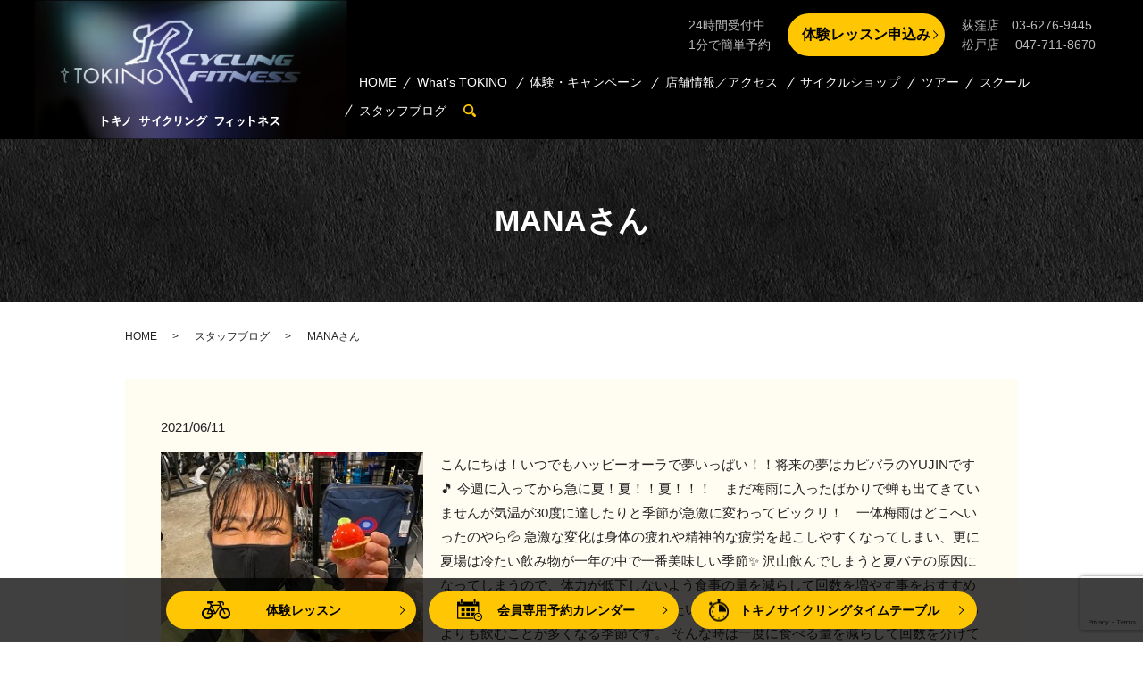

--- FILE ---
content_type: text/html; charset=UTF-8
request_url: https://www.tokino-company.co.jp/blog/11602
body_size: 8642
content:
  <!DOCTYPE HTML>
<html lang="ja" prefix="og: http://ogp.me/ns#">
<head>
  <!-- Google tag (gtag.js) -->
<script async src="https://www.googletagmanager.com/gtag/js?id=G-QCX3G9KSPC"></script>
<script>
  window.dataLayer = window.dataLayer || [];
  function gtag(){dataLayer.push(arguments);}
  gtag('js', new Date());

  gtag('config', 'G-QCX3G9KSPC');
</script>
  <meta charset="utf-8">
  <meta http-equiv="X-UA-Compatible" content="IE=edge,chrome=1">
  <meta name="viewport" content="width=device-width, initial-scale=1">
  <title>MANAさん</title>
  <meta name='robots' content='max-image-preview:large' />

<!-- All in One SEO Pack 2.3.4.2 by Michael Torbert of Semper Fi Web Designob_start_detected [-1,-1] -->
<meta name="description" itemprop="description" content="こんにちは！いつでもハッピーオーラで夢いっぱい！！将来の夢はカピバラのYUJINです🎵 今週に入ってから急に夏！夏！！夏！！！　まだ梅雨に入ったばかりで蝉も出てきていませんが気温が30度に達したりと季節が急激に変わってビックリ！　一体梅雨はどこへいったのやら💦" />

<link rel="canonical" href="https://www.tokino-company.co.jp/blog/11602" />
<meta property="og:title" content="MANAさん" />
<meta property="og:type" content="article" />
<meta property="og:url" content="https://www.tokino-company.co.jp/blog/11602" />
<meta property="og:image" content="https://www.tokino-company.co.jp/wp-content/uploads/logo_ogp.jpg" />
<meta property="og:site_name" content="【公式】トキノ　サイクリングフィットネス" />
<meta property="og:description" content="こんにちは！いつでもハッピーオーラで夢いっぱい！！将来の夢はカピバラのYUJINです🎵 今週に入ってから急に夏！夏！！夏！！！　まだ梅雨に入ったばかりで蝉も出てきていませんが気温が30度に達したりと季節が急激に変わってビックリ！　一体梅雨はどこへいったのやら💦 急激な変化は身体の疲れや精神的な疲労を起こしやすくなってしまい、更に夏場は冷たい飲み物が一年の中で一番美味しい季節✨ 沢山飲んでしまうと夏バテの原因になってしまうので、体力が低下しないよう食事の量を減らして回数を増やす事をおすすめします🎵 暑い季節は食欲が減退し、冷たい飲み物がより美味しく感じてしまうので食べるよりも飲むことが多くなる季節です。 そんな時は一度に食べる量を減らして回数を分けて食べると良いでしょう！ たんぱく質はもちろん、ミネラルや鉄を含む食材を取ると夏を楽しく過ごすことができるでしょう！！ さて、夏と言えばこの方！！トキノのスマイル番長ＭＡＮＡさん🤩 今週のブログは最近トキノやフリーダムのスタッフの間で流行りの今日の〇〇さんをちょっと変えて 今週のＭＡＮＡさんをブログへと掲載致します♬ ＭＡＮＡさんはトキノで毎週火曜日と金曜日にバイクレッスンを担当しておりますが、皆さんはもう参加されましたか？ 笑顔で追い込むパワー系レッスン！！　輝く汗とハードな動きと優しさと愛に溢れる言葉で皆さんを最後まで導いてくれる！これこそレッスン！！ そんなMANAさんはレッスン終わりには一人一人のメンバーさんをしっかりお見送り♬ 階段を下りて姿が見えなくなるまでお見送りをしてくださるのですが、 今週のMANAさんは膝をついて武士スタイルでお見送り！！ 後ろ姿もカッコいい！！ 強さと優しさの両方が溢れるＭＡＮＡさん いつでも皆さんを笑顔と愛でお出迎え致します☺ そして、私ＹＵＪＩＮも受付から皆さんをお出迎え致します！！ 今週末は何する？もちろんお出かけ前にはＴＯＫＩＮＯ🎵 ひと汗かいて心も身体もスッキリしてから週末を過ごしてみてはいかがでしょうか？ それでは、今週はここまで(^^♪ また来週のブログでお会いしましょう🤩　 では、今日もビューティエレガント！！" />
<meta property="article:published_time" content="2021-06-11T09:00:11Z" />
<meta property="article:modified_time" content="2021-06-19T11:29:18Z" />
<meta name="twitter:card" content="summary" />
<meta name="twitter:title" content="MANAさん" />
<meta name="twitter:description" content="こんにちは！いつでもハッピーオーラで夢いっぱい！！将来の夢はカピバラのYUJINです🎵 今週に入ってから急に夏！夏！！夏！！！　まだ梅雨に入ったばかりで蝉も出てきていませんが気温が30度に達したりと季節が急激に変わってビックリ！　一体梅雨はどこへいったのやら💦 急激な変化は身体の疲れや精神的な疲労を起こしやすくなってしまい、更に夏場は冷たい飲み物が一年の中で一番美味しい季節✨ 沢山飲んでしまうと夏バテの原因になってしまうので、体力が低下しないよう食事の量を減らして回数を増やす事をおすすめします🎵 暑い季節は食欲が減退し、冷たい飲み物がより美味しく感じてしまうので食べるよりも飲むことが多くなる季節です。 そんな時は一度に食べる量を減らして回数を分けて食べると良いでしょう！ たんぱく質はもちろん、ミネラルや鉄を含む食材を取ると夏を楽しく過ごすことができるでしょう！！ さて、夏と言えばこの方！！トキノのスマイル番長ＭＡＮＡさん🤩 今週のブログは最近トキノやフリーダムのスタッフの間で流行りの今日の〇〇さんをちょっと変えて 今週のＭＡＮＡさんをブログへと掲載致します♬ ＭＡＮＡさんはトキノで毎週火曜日と金曜日にバイクレッスンを担当しておりますが、皆さんはもう参加されましたか？ 笑顔で追い込むパワー系レッスン！！　輝く汗とハードな動きと優しさと愛に溢れる言葉で皆さんを最後まで導いてくれる！これこそレッスン！！ そんなMANAさんはレッスン終わりには一人一人のメンバーさんをしっかりお見送り♬ 階段を下りて姿が見えなくなるまでお見送りをしてくださるのですが、 今週のMANAさんは膝をついて武士スタイルでお見送り！！ 後ろ姿もカッコいい！！ 強さと優しさの両方が溢れるＭＡＮＡさん いつでも皆さんを笑顔と愛でお出迎え致します☺ そして、私ＹＵＪＩＮも受付から皆さんをお出迎え致します！！ 今週末は何する？もちろんお出かけ前にはＴＯＫＩＮＯ🎵 ひと汗かいて心も身体もスッキリしてから週末を過ごしてみてはいかがでしょうか？ それでは、今週はここまで(^^♪ また来週のブログでお会いしましょう🤩　 では、今日もビューティエレガント！！" />
<meta name="twitter:image" content="https://www.tokino-company.co.jp/wp-content/uploads/logo_ogp.jpg" />
<meta itemprop="image" content="https://www.tokino-company.co.jp/wp-content/uploads/logo_ogp.jpg" />
<!-- /all in one seo pack -->
<link rel='dns-prefetch' href='//www.google.com' />
<link rel="alternate" type="application/rss+xml" title="株式会社トキノカンパニー &raquo; MANAさん のコメントのフィード" href="https://www.tokino-company.co.jp/blog/11602/feed" />
<link rel='stylesheet' id='wp-block-library-css' href='https://www.tokino-company.co.jp/wp-includes/css/dist/block-library/style.min.css?ver=6.2.8' type='text/css' media='all' />
<link rel='stylesheet' id='classic-theme-styles-css' href='https://www.tokino-company.co.jp/wp-includes/css/classic-themes.min.css?ver=6.2.8' type='text/css' media='all' />
<style id='global-styles-inline-css' type='text/css'>
body{--wp--preset--color--black: #000000;--wp--preset--color--cyan-bluish-gray: #abb8c3;--wp--preset--color--white: #ffffff;--wp--preset--color--pale-pink: #f78da7;--wp--preset--color--vivid-red: #cf2e2e;--wp--preset--color--luminous-vivid-orange: #ff6900;--wp--preset--color--luminous-vivid-amber: #fcb900;--wp--preset--color--light-green-cyan: #7bdcb5;--wp--preset--color--vivid-green-cyan: #00d084;--wp--preset--color--pale-cyan-blue: #8ed1fc;--wp--preset--color--vivid-cyan-blue: #0693e3;--wp--preset--color--vivid-purple: #9b51e0;--wp--preset--gradient--vivid-cyan-blue-to-vivid-purple: linear-gradient(135deg,rgba(6,147,227,1) 0%,rgb(155,81,224) 100%);--wp--preset--gradient--light-green-cyan-to-vivid-green-cyan: linear-gradient(135deg,rgb(122,220,180) 0%,rgb(0,208,130) 100%);--wp--preset--gradient--luminous-vivid-amber-to-luminous-vivid-orange: linear-gradient(135deg,rgba(252,185,0,1) 0%,rgba(255,105,0,1) 100%);--wp--preset--gradient--luminous-vivid-orange-to-vivid-red: linear-gradient(135deg,rgba(255,105,0,1) 0%,rgb(207,46,46) 100%);--wp--preset--gradient--very-light-gray-to-cyan-bluish-gray: linear-gradient(135deg,rgb(238,238,238) 0%,rgb(169,184,195) 100%);--wp--preset--gradient--cool-to-warm-spectrum: linear-gradient(135deg,rgb(74,234,220) 0%,rgb(151,120,209) 20%,rgb(207,42,186) 40%,rgb(238,44,130) 60%,rgb(251,105,98) 80%,rgb(254,248,76) 100%);--wp--preset--gradient--blush-light-purple: linear-gradient(135deg,rgb(255,206,236) 0%,rgb(152,150,240) 100%);--wp--preset--gradient--blush-bordeaux: linear-gradient(135deg,rgb(254,205,165) 0%,rgb(254,45,45) 50%,rgb(107,0,62) 100%);--wp--preset--gradient--luminous-dusk: linear-gradient(135deg,rgb(255,203,112) 0%,rgb(199,81,192) 50%,rgb(65,88,208) 100%);--wp--preset--gradient--pale-ocean: linear-gradient(135deg,rgb(255,245,203) 0%,rgb(182,227,212) 50%,rgb(51,167,181) 100%);--wp--preset--gradient--electric-grass: linear-gradient(135deg,rgb(202,248,128) 0%,rgb(113,206,126) 100%);--wp--preset--gradient--midnight: linear-gradient(135deg,rgb(2,3,129) 0%,rgb(40,116,252) 100%);--wp--preset--duotone--dark-grayscale: url('#wp-duotone-dark-grayscale');--wp--preset--duotone--grayscale: url('#wp-duotone-grayscale');--wp--preset--duotone--purple-yellow: url('#wp-duotone-purple-yellow');--wp--preset--duotone--blue-red: url('#wp-duotone-blue-red');--wp--preset--duotone--midnight: url('#wp-duotone-midnight');--wp--preset--duotone--magenta-yellow: url('#wp-duotone-magenta-yellow');--wp--preset--duotone--purple-green: url('#wp-duotone-purple-green');--wp--preset--duotone--blue-orange: url('#wp-duotone-blue-orange');--wp--preset--font-size--small: 13px;--wp--preset--font-size--medium: 20px;--wp--preset--font-size--large: 36px;--wp--preset--font-size--x-large: 42px;--wp--preset--spacing--20: 0.44rem;--wp--preset--spacing--30: 0.67rem;--wp--preset--spacing--40: 1rem;--wp--preset--spacing--50: 1.5rem;--wp--preset--spacing--60: 2.25rem;--wp--preset--spacing--70: 3.38rem;--wp--preset--spacing--80: 5.06rem;--wp--preset--shadow--natural: 6px 6px 9px rgba(0, 0, 0, 0.2);--wp--preset--shadow--deep: 12px 12px 50px rgba(0, 0, 0, 0.4);--wp--preset--shadow--sharp: 6px 6px 0px rgba(0, 0, 0, 0.2);--wp--preset--shadow--outlined: 6px 6px 0px -3px rgba(255, 255, 255, 1), 6px 6px rgba(0, 0, 0, 1);--wp--preset--shadow--crisp: 6px 6px 0px rgba(0, 0, 0, 1);}:where(.is-layout-flex){gap: 0.5em;}body .is-layout-flow > .alignleft{float: left;margin-inline-start: 0;margin-inline-end: 2em;}body .is-layout-flow > .alignright{float: right;margin-inline-start: 2em;margin-inline-end: 0;}body .is-layout-flow > .aligncenter{margin-left: auto !important;margin-right: auto !important;}body .is-layout-constrained > .alignleft{float: left;margin-inline-start: 0;margin-inline-end: 2em;}body .is-layout-constrained > .alignright{float: right;margin-inline-start: 2em;margin-inline-end: 0;}body .is-layout-constrained > .aligncenter{margin-left: auto !important;margin-right: auto !important;}body .is-layout-constrained > :where(:not(.alignleft):not(.alignright):not(.alignfull)){max-width: var(--wp--style--global--content-size);margin-left: auto !important;margin-right: auto !important;}body .is-layout-constrained > .alignwide{max-width: var(--wp--style--global--wide-size);}body .is-layout-flex{display: flex;}body .is-layout-flex{flex-wrap: wrap;align-items: center;}body .is-layout-flex > *{margin: 0;}:where(.wp-block-columns.is-layout-flex){gap: 2em;}.has-black-color{color: var(--wp--preset--color--black) !important;}.has-cyan-bluish-gray-color{color: var(--wp--preset--color--cyan-bluish-gray) !important;}.has-white-color{color: var(--wp--preset--color--white) !important;}.has-pale-pink-color{color: var(--wp--preset--color--pale-pink) !important;}.has-vivid-red-color{color: var(--wp--preset--color--vivid-red) !important;}.has-luminous-vivid-orange-color{color: var(--wp--preset--color--luminous-vivid-orange) !important;}.has-luminous-vivid-amber-color{color: var(--wp--preset--color--luminous-vivid-amber) !important;}.has-light-green-cyan-color{color: var(--wp--preset--color--light-green-cyan) !important;}.has-vivid-green-cyan-color{color: var(--wp--preset--color--vivid-green-cyan) !important;}.has-pale-cyan-blue-color{color: var(--wp--preset--color--pale-cyan-blue) !important;}.has-vivid-cyan-blue-color{color: var(--wp--preset--color--vivid-cyan-blue) !important;}.has-vivid-purple-color{color: var(--wp--preset--color--vivid-purple) !important;}.has-black-background-color{background-color: var(--wp--preset--color--black) !important;}.has-cyan-bluish-gray-background-color{background-color: var(--wp--preset--color--cyan-bluish-gray) !important;}.has-white-background-color{background-color: var(--wp--preset--color--white) !important;}.has-pale-pink-background-color{background-color: var(--wp--preset--color--pale-pink) !important;}.has-vivid-red-background-color{background-color: var(--wp--preset--color--vivid-red) !important;}.has-luminous-vivid-orange-background-color{background-color: var(--wp--preset--color--luminous-vivid-orange) !important;}.has-luminous-vivid-amber-background-color{background-color: var(--wp--preset--color--luminous-vivid-amber) !important;}.has-light-green-cyan-background-color{background-color: var(--wp--preset--color--light-green-cyan) !important;}.has-vivid-green-cyan-background-color{background-color: var(--wp--preset--color--vivid-green-cyan) !important;}.has-pale-cyan-blue-background-color{background-color: var(--wp--preset--color--pale-cyan-blue) !important;}.has-vivid-cyan-blue-background-color{background-color: var(--wp--preset--color--vivid-cyan-blue) !important;}.has-vivid-purple-background-color{background-color: var(--wp--preset--color--vivid-purple) !important;}.has-black-border-color{border-color: var(--wp--preset--color--black) !important;}.has-cyan-bluish-gray-border-color{border-color: var(--wp--preset--color--cyan-bluish-gray) !important;}.has-white-border-color{border-color: var(--wp--preset--color--white) !important;}.has-pale-pink-border-color{border-color: var(--wp--preset--color--pale-pink) !important;}.has-vivid-red-border-color{border-color: var(--wp--preset--color--vivid-red) !important;}.has-luminous-vivid-orange-border-color{border-color: var(--wp--preset--color--luminous-vivid-orange) !important;}.has-luminous-vivid-amber-border-color{border-color: var(--wp--preset--color--luminous-vivid-amber) !important;}.has-light-green-cyan-border-color{border-color: var(--wp--preset--color--light-green-cyan) !important;}.has-vivid-green-cyan-border-color{border-color: var(--wp--preset--color--vivid-green-cyan) !important;}.has-pale-cyan-blue-border-color{border-color: var(--wp--preset--color--pale-cyan-blue) !important;}.has-vivid-cyan-blue-border-color{border-color: var(--wp--preset--color--vivid-cyan-blue) !important;}.has-vivid-purple-border-color{border-color: var(--wp--preset--color--vivid-purple) !important;}.has-vivid-cyan-blue-to-vivid-purple-gradient-background{background: var(--wp--preset--gradient--vivid-cyan-blue-to-vivid-purple) !important;}.has-light-green-cyan-to-vivid-green-cyan-gradient-background{background: var(--wp--preset--gradient--light-green-cyan-to-vivid-green-cyan) !important;}.has-luminous-vivid-amber-to-luminous-vivid-orange-gradient-background{background: var(--wp--preset--gradient--luminous-vivid-amber-to-luminous-vivid-orange) !important;}.has-luminous-vivid-orange-to-vivid-red-gradient-background{background: var(--wp--preset--gradient--luminous-vivid-orange-to-vivid-red) !important;}.has-very-light-gray-to-cyan-bluish-gray-gradient-background{background: var(--wp--preset--gradient--very-light-gray-to-cyan-bluish-gray) !important;}.has-cool-to-warm-spectrum-gradient-background{background: var(--wp--preset--gradient--cool-to-warm-spectrum) !important;}.has-blush-light-purple-gradient-background{background: var(--wp--preset--gradient--blush-light-purple) !important;}.has-blush-bordeaux-gradient-background{background: var(--wp--preset--gradient--blush-bordeaux) !important;}.has-luminous-dusk-gradient-background{background: var(--wp--preset--gradient--luminous-dusk) !important;}.has-pale-ocean-gradient-background{background: var(--wp--preset--gradient--pale-ocean) !important;}.has-electric-grass-gradient-background{background: var(--wp--preset--gradient--electric-grass) !important;}.has-midnight-gradient-background{background: var(--wp--preset--gradient--midnight) !important;}.has-small-font-size{font-size: var(--wp--preset--font-size--small) !important;}.has-medium-font-size{font-size: var(--wp--preset--font-size--medium) !important;}.has-large-font-size{font-size: var(--wp--preset--font-size--large) !important;}.has-x-large-font-size{font-size: var(--wp--preset--font-size--x-large) !important;}
.wp-block-navigation a:where(:not(.wp-element-button)){color: inherit;}
:where(.wp-block-columns.is-layout-flex){gap: 2em;}
.wp-block-pullquote{font-size: 1.5em;line-height: 1.6;}
</style>
<link rel='stylesheet' id='contact-form-7-css' href='https://www.tokino-company.co.jp/wp-content/plugins/contact-form-7/includes/css/styles.css?ver=5.1.1' type='text/css' media='all' />
<script type='text/javascript' src='https://www.tokino-company.co.jp/wp-content/themes/tokino-company.co.jp/assets/js/vendor/jquery.min.js?ver=6.2.8' id='jquery-js'></script>
<link rel='shortlink' href='https://www.tokino-company.co.jp/?p=11602' />
<!-- start Simple Custom CSS and JS -->
<style type="text/css">
/* 고정형 헤더 스타일 */
#header {
  position: fixed;
  top: 0;
  left: 0;
  width: 100%;
  z-index: 9999;
  background-color: #333; /* 헤더 배경 색상 */
  padding: 10px 0;
}

/* 메뉴 스타일 */
nav ul.menu {
  list-style-type: none; /* 기본 불릿 포인트 제거 */
  margin: 0;
  padding: 0;
  text-align: center;
}

nav ul.menu li {
  display: inline-block;
  margin-right: 20px;
}

nav ul.menu li a {
  color: #fff;
  text-decoration: none;
  font-size: 18px;
  padding: 10px 20px;
}

nav ul.menu li a:hover {
  background-color: #555; /* 마우스를 올렸을 때 배경색 */
}

/* 본문이 헤더와 겹치지 않도록 여백 추가 */
body {
  padding-top: 60px; /* 헤더 높이에 맞춰 조정 */
}
/* Add your CSS code here.

For example:
.example {
    color: red;
}

For brushing up on your CSS knowledge, check out http://www.w3schools.com/css/css_syntax.asp

End of comment */ 

</style>
<!-- end Simple Custom CSS and JS -->
<!-- start Simple Custom CSS and JS -->
<style type="text/css">
.slider-container {
    width: 100%;
    height: 100vh;
    overflow: hidden;
    position: relative;
}

.slider {
    display: flex;
    transition: transform 1s ease-in-out;
}

.slide {
    min-width: 100%;
    height: 100vh;
    object-fit: cover;
}

.slider-nav {
    position: absolute;
    bottom: 10px;
    left: 50%;
    transform: translateX(-50%);
    color: white;
    font-size: 20px;
    font-weight: bold;
}

.current-slide {
    color: yellow;
}
</style>
<!-- end Simple Custom CSS and JS -->
<!-- start Simple Custom CSS and JS -->
<style type="text/css">
.hover-button {
    display: inline-block;
    background-color: #007bff;  /* 새 배경색: 파란색 */
    color: white;
    padding: 10px 20px;
    text-align: center;
    text-decoration: none;
    border-radius: 5px;
    transition: background-color 0.3s ease, transform 0.3s ease;
}

.hover-button:hover {
    background-color: #0056b3;  /* 호버 시 배경색 변경 */
    transform: scale(1.1);
}


</style>
<!-- end Simple Custom CSS and JS -->
<!-- Google tag (gtag.js) -->
<script async src="https://www.googletagmanager.com/gtag/js?id=G-FGQ8T55DLP"></script>
<script>
  window.dataLayer = window.dataLayer || [];
  function gtag(){dataLayer.push(arguments);}
  gtag('js', new Date());

  gtag('config', 'G-FGQ8T55DLP');
</script>
		<style type="text/css" id="wp-custom-css">
			.custom-button {
    display: inline-block;
    background-color: #ff5733;
    color: white;
    padding: 10px 20px;
    border-radius: 5px;
    text-decoration: none;
    transition: transform 0.2s;
}
.custom-button:hover {
    transform: scale(1.1);
    background-color: #ff331f;
}
		</style>
		  <link rel="stylesheet" href="https://www.tokino-company.co.jp/wp-content/themes/tokino-company.co.jp/assets/css/main.css?1768841167">
  <script src="https://www.tokino-company.co.jp/wp-content/themes/tokino-company.co.jp/assets/js/vendor/respond.min.js"></script>
  <script type="application/ld+json">
  {
    "@context": "http://schema.org",
    "@type": "BreadcrumbList",
    "itemListElement":
    [
      {
        "@type": "ListItem",
        "position": 1,
        "item":
        {
          "@id": "https://www.tokino-company.co.jp/",
          "name": "株式会社トキノカンパニー"
        }
      },
      {
        "@type": "ListItem",
        "position": 2,
        "item":
        {
          "@id": "https://www.tokino-company.co.jp/category/blog/",
          "name": "スタッフブログ"
        }
      },
      {
        "@type": "ListItem",
        "position": 3,
        "item":
        {
          "@id": "https://www.tokino-company.co.jp/blog/11602/",
          "name": "MANAさん"
        }
      }
    ]
  }
  </script>


  <script type="application/ld+json">
  {
    "@context": "http://schema.org/",
    "@type": "SportsActivityLocation",
    "name": "TOKINO CYCLING FITNESS",
    "address": "〒167-0043　東京都杉並区上荻1-24-10　2F",
    "telephone": "03-6276-9445",
    "faxNumber": "",
    "url": "https://www.tokino-company.co.jp",
    "email": "info@tokino-company.co.jp",
    "image": "https://www.tokino-company.co.jp/wp-content/uploads/logo.svg",
    "logo": "https://www.tokino-company.co.jp/wp-content/uploads/logo.svg"
  }
  </script>
<!-- Global site tag (gtag.js) - Google Analytics -->
<script async src="https://www.googletagmanager.com/gtag/js?id=UA-191140896-2"></script>
<script>
  window.dataLayer = window.dataLayer || [];
  function gtag(){dataLayer.push(arguments);}
  gtag('js', new Date());

  gtag('config', 'UA-191140896-2');
</script>

</head>
<body class="scrollTop">

  <div id="fb-root"></div>
  <script>(function(d, s, id) {
    var js, fjs = d.getElementsByTagName(s)[0];
    if (d.getElementById(id)) return;
    js = d.createElement(s); js.id = id;
    js.src = "//connect.facebook.net/ja_JP/sdk.js#xfbml=1&version=v2.9";
    fjs.parentNode.insertBefore(js, fjs);
  }(document, 'script', 'facebook-jssdk'));</script>

  <header>
    <div class="primary_header">
      <div class="container">
        <div class="row">
                    <div class="title">
                          <a href="https://www.tokino-company.co.jp/">
                <object type="image/svg+xml" data="/wp-content/uploads/logo.svg" alt="株式会社トキノカンパニー"></object>
              </a>
                      </div>
          <nav class="global_nav"><ul><li><a href="https://www.tokino-company.co.jp/">HOME</a></li>
<li class="has_under"><a href="#">What&#8217;s TOKINO</a>
<ul class="sub-menu">
	<li><a href="https://www.tokino-company.co.jp/concept">TOKINO COMCEPT</a></li>
	<li><a href="https://www.tokino-company.co.jp/training">TOKINO’S WORKOUT</a></li>
	<li><a href="https://www.tokino-company.co.jp/tokino">インドアサイクリング</a></li>
	<li><a href="https://www.tokino-company.co.jp/jijyu">サーキットトレーニング</a></li>
	<li><a href="https://www.tokino-company.co.jp/outdoor">アウトドアスポーツ</a></li>
	<li><a href="https://www.tokino-company.co.jp/instructor">インストラクター</a></li>
	<li><a href="https://www.tokino-company.co.jp/facility">施設紹介</a></li>
</ul>
</li>
<li class="has_under"><a href="#">体験・キャンペーン</a>
<ul class="sub-menu">
	<li><a href="https://www.tokino-company.co.jp/info">体験レッスン</a></li>
	<li><a href="https://www.tokino-company.co.jp/campaign">キャンペーン情報</a></li>
	<li><a href="https://www.tokino-company.co.jp/faq">Q&#038;A</a></li>
</ul>
</li>
<li class="has_under"><a href="#">店舗情報／アクセス</a>
<ul class="sub-menu">
	<li><a href="https://www.tokino-company.co.jp/access1">荻窪店</a></li>
	<li><a href="https://www.tokino-company.co.jp/access2">東久留米店</a></li>
	<li><a href="https://www.tokino-company.co.jp/access3">松戸店</a></li>
</ul>
</li>
<li><a href="https://www.tokino-company.co.jp/shop">サイクルショップ</a></li>
<li><a href="https://www.tokino-company.co.jp/outdoor">ツアー</a></li>
<li><a href="https://www.tokino-company.co.jp/school">スクール</a></li>
<li><a href="https://www.tokino-company.co.jp/category/blog">スタッフブログ</a></li>

                <li class="gnav_search">
                  <a href="#">search</a>
  <div class="epress_search">
    <form method="get" action="https://www.tokino-company.co.jp/">
      <input type="text" placeholder="" class="text" name="s" autocomplete="off" value="">
      <input type="submit" value="Search" class="submit">
    </form>
  </div>
  </li>
              </ul>
              <div class="menu_icon">
                <a href="#menu"><span>メニュー開閉</span></a>
<span class="cap">
      MENU
    </span>
              </div></nav>        </div>
      </div>
<div class="hdr_info_wrap pc-only02">
  <div class="hdr_info">
    <ul class="text-gray">
      <li>24時間受付中<br>
      1分で簡単予約</li>
      <li><a href="https://www.tokino-company.co.jp/info" target="_blank" class="button add_arrow block">体験レッスン申込み</a></li>
      <li>荻窪店　03-6276-9445<!--<br>東久留米店　042-420-7192--><br>松戸店　 047-711-8670</li>
    </ul>
    <!--<p class="text-right text-gray">
      〒167-0043 東京都杉並区上荻1-24-10 2F<br><span class="text-large">TEL:03-6276-9445</span><br>
    <a href="https://webreserve.appy-epark.com/visitor/?id=976193010775" target="_blank" class="button add_arrow block">体験レッスン申込み</a>
  </p>-->
    <!-- <p><a href="https://webreserve.appy-epark.com/visitor/?id=976193010775" target="_blank" class="button add_arrow block">体験レッスン申込み</a></p> -->
  </div>
</div>

    </div>
  </header>

  <main>
              <h1 class="wow" style="">
              MANAさん            </h1>

    
    <div class="bread_wrap">
      <div class="container gutters">
        <div class="row bread">
              <ul class="col span_12">
              <li><a href="https://www.tokino-company.co.jp">HOME</a></li>
                      <li><a href="https://www.tokino-company.co.jp/category/blog">スタッフブログ</a></li>
                      <li>MANAさん</li>
                  </ul>
          </div>
      </div>
    </div>
    <section>
 <div class="container gutters">
    
        <div class="row">
                    <div class="col span_12 column_main">
                  <article class="row article_detail">
      <div class="article_date">
        <p>2021/06/11</p>
      </div>
      <div class="row">
              <div class="col span_4 article_thumbnail">
          <figure><img src="/wp-content/uploads/hbd1横.jpg"  alt="MANAさん" decoding="async" srcset="https://www.tokino-company.co.jp/wp-content/uploads/hbd1横.jpg 303w, https://www.tokino-company.co.jp/wp-content/uploads/hbd1横-300x219.jpg 300w" sizes="(max-width: 303px) 100vw, 303px" /></figure>
        </div>
        <div class="col span_8 article_content">
          <p>こんにちは！いつでもハッピーオーラで夢いっぱい！！将来の夢はカピバラのYUJINです🎵 今週に入ってから急に夏！夏！！夏！！！　まだ梅雨に入ったばかりで蝉も出てきていませんが気温が30度に達したりと季節が急激に変わってビックリ！　一体梅雨はどこへいったのやら💦 急激な変化は身体の疲れや精神的な疲労を起こしやすくなってしまい、更に夏場は冷たい飲み物が一年の中で一番美味しい季節✨ 沢山飲んでしまうと夏バテの原因になってしまうので、体力が低下しないよう食事の量を減らして回数を増やす事をおすすめします🎵 暑い季節は食欲が減退し、冷たい飲み物がより美味しく感じてしまうので食べるよりも飲むことが多くなる季節です。 そんな時は一度に食べる量を減らして回数を分けて食べると良いでしょう！ たんぱく質はもちろん、ミネラルや鉄を含む食材を取ると夏を楽しく過ごすことができるでしょう！！ さて、夏と言えばこの方！！トキノのスマイル番長ＭＡＮＡさん🤩 今週のブログは最近トキノやフリーダムのスタッフの間で流行りの今日の〇〇さんをちょっと変えて 今週のＭＡＮＡさんをブログへと掲載致します♬ ＭＡＮＡさんはトキノで毎週火曜日と金曜日にバイクレッスンを担当しておりますが、皆さんはもう参加されましたか？ 笑顔で追い込むパワー系レッスン！！　輝く汗とハードな動きと優しさと愛に溢れる言葉で皆さんを最後まで導いてくれる！これこそレッスン！！ そんなMANAさんはレッスン終わりには一人一人のメンバーさんをしっかりお見送り♬ 階段を下りて姿が見えなくなるまでお見送りをしてくださるのですが、 今週のMANAさんは膝をついて武士スタイルでお見送り！！ 後ろ姿もカッコいい！！ 強さと優しさの両方が溢れるＭＡＮＡさん いつでも皆さんを笑顔と愛でお出迎え致します☺ そして、私ＹＵＪＩＮも受付から皆さんをお出迎え致します！！ 今週末は何する？もちろんお出かけ前にはＴＯＫＩＮＯ🎵 ひと汗かいて心も身体もスッキリしてから週末を過ごしてみてはいかがでしょうか？ それでは、今週はここまで(^^♪ また来週のブログでお会いしましょう🤩　 では、今日もビューティエレガント！！</p>        </div>
            </div>

          </article>

    <div class='epress_pager'>
      <div class="epress_pager_prev">
        <a href="https://www.tokino-company.co.jp/blog/11598" rel="prev">プロテインドリンクは飲むべきか。</a>      </div>
      <div class="epress_pager_next">
        <a href="https://www.tokino-company.co.jp/blog/1840" rel="next">こんなところにも「自分の変化」が♪</a>      </div>
    </div>
                </div>
                  </div>
      </div>
    </section>
      
      
  </main>
<footer>
  
    <div class="row">
    <div class="col span_7 pc-text-left">
      <div class="row">
        <nav class="col span_12"><ul><li><a href="https://www.tokino-company.co.jp/policy">プライバシーポリシー</a></li>
<li><a href="https://www.tokino-company.co.jp/sitemap">サイトマップ</a></li>
<li><a href="https://www.tokino-company.co.jp/company">会社案内</a></li>
</ul></nav>      </div>
    </div>
    <div class="col span_5 pc-text-right sp-text-center copyright">
      <p>Copyright &copy; 株式会社トキノカンパニー All Rights Reserved.<br>
        【掲載の記事・写真・イラストなどの無断複写・転載を禁じます】</p>
    </div>
  </div>
  <p class="pagetop"><a href="#top"></a></p>
    <div class="under_menu_wrap">
    <div class="under_info">
      <ul>
        <li class="hdr_trial"><a href="/info" class="button add_arrow">体験レッスン</a></li>
        <li class="hdr_reserve"><a
            href="https://appy-epark.com/users/golf_reserve/golf_reserve_schedule.php?golf_gate_key=775889411031010775447385602035#"
            class="button add_arrow" target="_blank">会員専用予約カレンダー</a></li>
        <li class="hdr_tokino">
          <a href="/wp-content/uploads/timetable.pdf" class="button add_arrow" target="_blank">トキノサイクリングタイムテーブル</a>
        </li>
      </ul>
    </div>
  </div>
  
</footer>

<script src="https://www.tokino-company.co.jp/wp-content/themes/tokino-company.co.jp/assets/js/vendor/bundle.js"></script>
<script src="https://www.tokino-company.co.jp/wp-content/themes/tokino-company.co.jp/assets/js/main.js?"></script>

<!-- twitter -->
<script>!function (d, s, id) { var js, fjs = d.getElementsByTagName(s)[0], p = /^http:/.test(d.location) ? 'http' : 'https'; if (!d.getElementById(id)) { js = d.createElement(s); js.id = id; js.src = p + '://platform.twitter.com/widgets.js'; fjs.parentNode.insertBefore(js, fjs); } }(document, 'script', 'twitter-wjs');</script>

<script src="https://d.line-scdn.net/r/web/social-plugin/js/thirdparty/loader.min.js" async="async"
  defer="defer"></script>

<script type='text/javascript' id='contact-form-7-js-extra'>
/* <![CDATA[ */
var wpcf7 = {"apiSettings":{"root":"https:\/\/www.tokino-company.co.jp\/wp-json\/contact-form-7\/v1","namespace":"contact-form-7\/v1"}};
/* ]]> */
</script>
<script type='text/javascript' src='https://www.tokino-company.co.jp/wp-content/plugins/contact-form-7/includes/js/scripts.js?ver=5.1.1' id='contact-form-7-js'></script>
<script type='text/javascript' src='https://www.google.com/recaptcha/api.js?render=6Ldt21clAAAAAKqKosnMabMIXz7v4xg_eiUAfMKH&#038;ver=3.0' id='google-recaptcha-js'></script>
<script type="text/javascript">
( function( grecaptcha, sitekey ) {

	var wpcf7recaptcha = {
		execute: function() {
			grecaptcha.execute(
				sitekey,
				{ action: 'homepage' }
			).then( function( token ) {
				var forms = document.getElementsByTagName( 'form' );

				for ( var i = 0; i < forms.length; i++ ) {
					var fields = forms[ i ].getElementsByTagName( 'input' );

					for ( var j = 0; j < fields.length; j++ ) {
						var field = fields[ j ];

						if ( 'g-recaptcha-response' === field.getAttribute( 'name' ) ) {
							field.setAttribute( 'value', token );
							break;
						}
					}
				}
			} );
		}
	};

	grecaptcha.ready( wpcf7recaptcha.execute );

	document.addEventListener( 'wpcf7submit', wpcf7recaptcha.execute, false );

} )( grecaptcha, '6Ldt21clAAAAAKqKosnMabMIXz7v4xg_eiUAfMKH' );
</script>
</body>

</html>

--- FILE ---
content_type: text/html; charset=utf-8
request_url: https://www.google.com/recaptcha/api2/anchor?ar=1&k=6Ldt21clAAAAAKqKosnMabMIXz7v4xg_eiUAfMKH&co=aHR0cHM6Ly93d3cudG9raW5vLWNvbXBhbnkuY28uanA6NDQz&hl=en&v=PoyoqOPhxBO7pBk68S4YbpHZ&size=invisible&anchor-ms=20000&execute-ms=30000&cb=es8y3bf4lnwv
body_size: 48749
content:
<!DOCTYPE HTML><html dir="ltr" lang="en"><head><meta http-equiv="Content-Type" content="text/html; charset=UTF-8">
<meta http-equiv="X-UA-Compatible" content="IE=edge">
<title>reCAPTCHA</title>
<style type="text/css">
/* cyrillic-ext */
@font-face {
  font-family: 'Roboto';
  font-style: normal;
  font-weight: 400;
  font-stretch: 100%;
  src: url(//fonts.gstatic.com/s/roboto/v48/KFO7CnqEu92Fr1ME7kSn66aGLdTylUAMa3GUBHMdazTgWw.woff2) format('woff2');
  unicode-range: U+0460-052F, U+1C80-1C8A, U+20B4, U+2DE0-2DFF, U+A640-A69F, U+FE2E-FE2F;
}
/* cyrillic */
@font-face {
  font-family: 'Roboto';
  font-style: normal;
  font-weight: 400;
  font-stretch: 100%;
  src: url(//fonts.gstatic.com/s/roboto/v48/KFO7CnqEu92Fr1ME7kSn66aGLdTylUAMa3iUBHMdazTgWw.woff2) format('woff2');
  unicode-range: U+0301, U+0400-045F, U+0490-0491, U+04B0-04B1, U+2116;
}
/* greek-ext */
@font-face {
  font-family: 'Roboto';
  font-style: normal;
  font-weight: 400;
  font-stretch: 100%;
  src: url(//fonts.gstatic.com/s/roboto/v48/KFO7CnqEu92Fr1ME7kSn66aGLdTylUAMa3CUBHMdazTgWw.woff2) format('woff2');
  unicode-range: U+1F00-1FFF;
}
/* greek */
@font-face {
  font-family: 'Roboto';
  font-style: normal;
  font-weight: 400;
  font-stretch: 100%;
  src: url(//fonts.gstatic.com/s/roboto/v48/KFO7CnqEu92Fr1ME7kSn66aGLdTylUAMa3-UBHMdazTgWw.woff2) format('woff2');
  unicode-range: U+0370-0377, U+037A-037F, U+0384-038A, U+038C, U+038E-03A1, U+03A3-03FF;
}
/* math */
@font-face {
  font-family: 'Roboto';
  font-style: normal;
  font-weight: 400;
  font-stretch: 100%;
  src: url(//fonts.gstatic.com/s/roboto/v48/KFO7CnqEu92Fr1ME7kSn66aGLdTylUAMawCUBHMdazTgWw.woff2) format('woff2');
  unicode-range: U+0302-0303, U+0305, U+0307-0308, U+0310, U+0312, U+0315, U+031A, U+0326-0327, U+032C, U+032F-0330, U+0332-0333, U+0338, U+033A, U+0346, U+034D, U+0391-03A1, U+03A3-03A9, U+03B1-03C9, U+03D1, U+03D5-03D6, U+03F0-03F1, U+03F4-03F5, U+2016-2017, U+2034-2038, U+203C, U+2040, U+2043, U+2047, U+2050, U+2057, U+205F, U+2070-2071, U+2074-208E, U+2090-209C, U+20D0-20DC, U+20E1, U+20E5-20EF, U+2100-2112, U+2114-2115, U+2117-2121, U+2123-214F, U+2190, U+2192, U+2194-21AE, U+21B0-21E5, U+21F1-21F2, U+21F4-2211, U+2213-2214, U+2216-22FF, U+2308-230B, U+2310, U+2319, U+231C-2321, U+2336-237A, U+237C, U+2395, U+239B-23B7, U+23D0, U+23DC-23E1, U+2474-2475, U+25AF, U+25B3, U+25B7, U+25BD, U+25C1, U+25CA, U+25CC, U+25FB, U+266D-266F, U+27C0-27FF, U+2900-2AFF, U+2B0E-2B11, U+2B30-2B4C, U+2BFE, U+3030, U+FF5B, U+FF5D, U+1D400-1D7FF, U+1EE00-1EEFF;
}
/* symbols */
@font-face {
  font-family: 'Roboto';
  font-style: normal;
  font-weight: 400;
  font-stretch: 100%;
  src: url(//fonts.gstatic.com/s/roboto/v48/KFO7CnqEu92Fr1ME7kSn66aGLdTylUAMaxKUBHMdazTgWw.woff2) format('woff2');
  unicode-range: U+0001-000C, U+000E-001F, U+007F-009F, U+20DD-20E0, U+20E2-20E4, U+2150-218F, U+2190, U+2192, U+2194-2199, U+21AF, U+21E6-21F0, U+21F3, U+2218-2219, U+2299, U+22C4-22C6, U+2300-243F, U+2440-244A, U+2460-24FF, U+25A0-27BF, U+2800-28FF, U+2921-2922, U+2981, U+29BF, U+29EB, U+2B00-2BFF, U+4DC0-4DFF, U+FFF9-FFFB, U+10140-1018E, U+10190-1019C, U+101A0, U+101D0-101FD, U+102E0-102FB, U+10E60-10E7E, U+1D2C0-1D2D3, U+1D2E0-1D37F, U+1F000-1F0FF, U+1F100-1F1AD, U+1F1E6-1F1FF, U+1F30D-1F30F, U+1F315, U+1F31C, U+1F31E, U+1F320-1F32C, U+1F336, U+1F378, U+1F37D, U+1F382, U+1F393-1F39F, U+1F3A7-1F3A8, U+1F3AC-1F3AF, U+1F3C2, U+1F3C4-1F3C6, U+1F3CA-1F3CE, U+1F3D4-1F3E0, U+1F3ED, U+1F3F1-1F3F3, U+1F3F5-1F3F7, U+1F408, U+1F415, U+1F41F, U+1F426, U+1F43F, U+1F441-1F442, U+1F444, U+1F446-1F449, U+1F44C-1F44E, U+1F453, U+1F46A, U+1F47D, U+1F4A3, U+1F4B0, U+1F4B3, U+1F4B9, U+1F4BB, U+1F4BF, U+1F4C8-1F4CB, U+1F4D6, U+1F4DA, U+1F4DF, U+1F4E3-1F4E6, U+1F4EA-1F4ED, U+1F4F7, U+1F4F9-1F4FB, U+1F4FD-1F4FE, U+1F503, U+1F507-1F50B, U+1F50D, U+1F512-1F513, U+1F53E-1F54A, U+1F54F-1F5FA, U+1F610, U+1F650-1F67F, U+1F687, U+1F68D, U+1F691, U+1F694, U+1F698, U+1F6AD, U+1F6B2, U+1F6B9-1F6BA, U+1F6BC, U+1F6C6-1F6CF, U+1F6D3-1F6D7, U+1F6E0-1F6EA, U+1F6F0-1F6F3, U+1F6F7-1F6FC, U+1F700-1F7FF, U+1F800-1F80B, U+1F810-1F847, U+1F850-1F859, U+1F860-1F887, U+1F890-1F8AD, U+1F8B0-1F8BB, U+1F8C0-1F8C1, U+1F900-1F90B, U+1F93B, U+1F946, U+1F984, U+1F996, U+1F9E9, U+1FA00-1FA6F, U+1FA70-1FA7C, U+1FA80-1FA89, U+1FA8F-1FAC6, U+1FACE-1FADC, U+1FADF-1FAE9, U+1FAF0-1FAF8, U+1FB00-1FBFF;
}
/* vietnamese */
@font-face {
  font-family: 'Roboto';
  font-style: normal;
  font-weight: 400;
  font-stretch: 100%;
  src: url(//fonts.gstatic.com/s/roboto/v48/KFO7CnqEu92Fr1ME7kSn66aGLdTylUAMa3OUBHMdazTgWw.woff2) format('woff2');
  unicode-range: U+0102-0103, U+0110-0111, U+0128-0129, U+0168-0169, U+01A0-01A1, U+01AF-01B0, U+0300-0301, U+0303-0304, U+0308-0309, U+0323, U+0329, U+1EA0-1EF9, U+20AB;
}
/* latin-ext */
@font-face {
  font-family: 'Roboto';
  font-style: normal;
  font-weight: 400;
  font-stretch: 100%;
  src: url(//fonts.gstatic.com/s/roboto/v48/KFO7CnqEu92Fr1ME7kSn66aGLdTylUAMa3KUBHMdazTgWw.woff2) format('woff2');
  unicode-range: U+0100-02BA, U+02BD-02C5, U+02C7-02CC, U+02CE-02D7, U+02DD-02FF, U+0304, U+0308, U+0329, U+1D00-1DBF, U+1E00-1E9F, U+1EF2-1EFF, U+2020, U+20A0-20AB, U+20AD-20C0, U+2113, U+2C60-2C7F, U+A720-A7FF;
}
/* latin */
@font-face {
  font-family: 'Roboto';
  font-style: normal;
  font-weight: 400;
  font-stretch: 100%;
  src: url(//fonts.gstatic.com/s/roboto/v48/KFO7CnqEu92Fr1ME7kSn66aGLdTylUAMa3yUBHMdazQ.woff2) format('woff2');
  unicode-range: U+0000-00FF, U+0131, U+0152-0153, U+02BB-02BC, U+02C6, U+02DA, U+02DC, U+0304, U+0308, U+0329, U+2000-206F, U+20AC, U+2122, U+2191, U+2193, U+2212, U+2215, U+FEFF, U+FFFD;
}
/* cyrillic-ext */
@font-face {
  font-family: 'Roboto';
  font-style: normal;
  font-weight: 500;
  font-stretch: 100%;
  src: url(//fonts.gstatic.com/s/roboto/v48/KFO7CnqEu92Fr1ME7kSn66aGLdTylUAMa3GUBHMdazTgWw.woff2) format('woff2');
  unicode-range: U+0460-052F, U+1C80-1C8A, U+20B4, U+2DE0-2DFF, U+A640-A69F, U+FE2E-FE2F;
}
/* cyrillic */
@font-face {
  font-family: 'Roboto';
  font-style: normal;
  font-weight: 500;
  font-stretch: 100%;
  src: url(//fonts.gstatic.com/s/roboto/v48/KFO7CnqEu92Fr1ME7kSn66aGLdTylUAMa3iUBHMdazTgWw.woff2) format('woff2');
  unicode-range: U+0301, U+0400-045F, U+0490-0491, U+04B0-04B1, U+2116;
}
/* greek-ext */
@font-face {
  font-family: 'Roboto';
  font-style: normal;
  font-weight: 500;
  font-stretch: 100%;
  src: url(//fonts.gstatic.com/s/roboto/v48/KFO7CnqEu92Fr1ME7kSn66aGLdTylUAMa3CUBHMdazTgWw.woff2) format('woff2');
  unicode-range: U+1F00-1FFF;
}
/* greek */
@font-face {
  font-family: 'Roboto';
  font-style: normal;
  font-weight: 500;
  font-stretch: 100%;
  src: url(//fonts.gstatic.com/s/roboto/v48/KFO7CnqEu92Fr1ME7kSn66aGLdTylUAMa3-UBHMdazTgWw.woff2) format('woff2');
  unicode-range: U+0370-0377, U+037A-037F, U+0384-038A, U+038C, U+038E-03A1, U+03A3-03FF;
}
/* math */
@font-face {
  font-family: 'Roboto';
  font-style: normal;
  font-weight: 500;
  font-stretch: 100%;
  src: url(//fonts.gstatic.com/s/roboto/v48/KFO7CnqEu92Fr1ME7kSn66aGLdTylUAMawCUBHMdazTgWw.woff2) format('woff2');
  unicode-range: U+0302-0303, U+0305, U+0307-0308, U+0310, U+0312, U+0315, U+031A, U+0326-0327, U+032C, U+032F-0330, U+0332-0333, U+0338, U+033A, U+0346, U+034D, U+0391-03A1, U+03A3-03A9, U+03B1-03C9, U+03D1, U+03D5-03D6, U+03F0-03F1, U+03F4-03F5, U+2016-2017, U+2034-2038, U+203C, U+2040, U+2043, U+2047, U+2050, U+2057, U+205F, U+2070-2071, U+2074-208E, U+2090-209C, U+20D0-20DC, U+20E1, U+20E5-20EF, U+2100-2112, U+2114-2115, U+2117-2121, U+2123-214F, U+2190, U+2192, U+2194-21AE, U+21B0-21E5, U+21F1-21F2, U+21F4-2211, U+2213-2214, U+2216-22FF, U+2308-230B, U+2310, U+2319, U+231C-2321, U+2336-237A, U+237C, U+2395, U+239B-23B7, U+23D0, U+23DC-23E1, U+2474-2475, U+25AF, U+25B3, U+25B7, U+25BD, U+25C1, U+25CA, U+25CC, U+25FB, U+266D-266F, U+27C0-27FF, U+2900-2AFF, U+2B0E-2B11, U+2B30-2B4C, U+2BFE, U+3030, U+FF5B, U+FF5D, U+1D400-1D7FF, U+1EE00-1EEFF;
}
/* symbols */
@font-face {
  font-family: 'Roboto';
  font-style: normal;
  font-weight: 500;
  font-stretch: 100%;
  src: url(//fonts.gstatic.com/s/roboto/v48/KFO7CnqEu92Fr1ME7kSn66aGLdTylUAMaxKUBHMdazTgWw.woff2) format('woff2');
  unicode-range: U+0001-000C, U+000E-001F, U+007F-009F, U+20DD-20E0, U+20E2-20E4, U+2150-218F, U+2190, U+2192, U+2194-2199, U+21AF, U+21E6-21F0, U+21F3, U+2218-2219, U+2299, U+22C4-22C6, U+2300-243F, U+2440-244A, U+2460-24FF, U+25A0-27BF, U+2800-28FF, U+2921-2922, U+2981, U+29BF, U+29EB, U+2B00-2BFF, U+4DC0-4DFF, U+FFF9-FFFB, U+10140-1018E, U+10190-1019C, U+101A0, U+101D0-101FD, U+102E0-102FB, U+10E60-10E7E, U+1D2C0-1D2D3, U+1D2E0-1D37F, U+1F000-1F0FF, U+1F100-1F1AD, U+1F1E6-1F1FF, U+1F30D-1F30F, U+1F315, U+1F31C, U+1F31E, U+1F320-1F32C, U+1F336, U+1F378, U+1F37D, U+1F382, U+1F393-1F39F, U+1F3A7-1F3A8, U+1F3AC-1F3AF, U+1F3C2, U+1F3C4-1F3C6, U+1F3CA-1F3CE, U+1F3D4-1F3E0, U+1F3ED, U+1F3F1-1F3F3, U+1F3F5-1F3F7, U+1F408, U+1F415, U+1F41F, U+1F426, U+1F43F, U+1F441-1F442, U+1F444, U+1F446-1F449, U+1F44C-1F44E, U+1F453, U+1F46A, U+1F47D, U+1F4A3, U+1F4B0, U+1F4B3, U+1F4B9, U+1F4BB, U+1F4BF, U+1F4C8-1F4CB, U+1F4D6, U+1F4DA, U+1F4DF, U+1F4E3-1F4E6, U+1F4EA-1F4ED, U+1F4F7, U+1F4F9-1F4FB, U+1F4FD-1F4FE, U+1F503, U+1F507-1F50B, U+1F50D, U+1F512-1F513, U+1F53E-1F54A, U+1F54F-1F5FA, U+1F610, U+1F650-1F67F, U+1F687, U+1F68D, U+1F691, U+1F694, U+1F698, U+1F6AD, U+1F6B2, U+1F6B9-1F6BA, U+1F6BC, U+1F6C6-1F6CF, U+1F6D3-1F6D7, U+1F6E0-1F6EA, U+1F6F0-1F6F3, U+1F6F7-1F6FC, U+1F700-1F7FF, U+1F800-1F80B, U+1F810-1F847, U+1F850-1F859, U+1F860-1F887, U+1F890-1F8AD, U+1F8B0-1F8BB, U+1F8C0-1F8C1, U+1F900-1F90B, U+1F93B, U+1F946, U+1F984, U+1F996, U+1F9E9, U+1FA00-1FA6F, U+1FA70-1FA7C, U+1FA80-1FA89, U+1FA8F-1FAC6, U+1FACE-1FADC, U+1FADF-1FAE9, U+1FAF0-1FAF8, U+1FB00-1FBFF;
}
/* vietnamese */
@font-face {
  font-family: 'Roboto';
  font-style: normal;
  font-weight: 500;
  font-stretch: 100%;
  src: url(//fonts.gstatic.com/s/roboto/v48/KFO7CnqEu92Fr1ME7kSn66aGLdTylUAMa3OUBHMdazTgWw.woff2) format('woff2');
  unicode-range: U+0102-0103, U+0110-0111, U+0128-0129, U+0168-0169, U+01A0-01A1, U+01AF-01B0, U+0300-0301, U+0303-0304, U+0308-0309, U+0323, U+0329, U+1EA0-1EF9, U+20AB;
}
/* latin-ext */
@font-face {
  font-family: 'Roboto';
  font-style: normal;
  font-weight: 500;
  font-stretch: 100%;
  src: url(//fonts.gstatic.com/s/roboto/v48/KFO7CnqEu92Fr1ME7kSn66aGLdTylUAMa3KUBHMdazTgWw.woff2) format('woff2');
  unicode-range: U+0100-02BA, U+02BD-02C5, U+02C7-02CC, U+02CE-02D7, U+02DD-02FF, U+0304, U+0308, U+0329, U+1D00-1DBF, U+1E00-1E9F, U+1EF2-1EFF, U+2020, U+20A0-20AB, U+20AD-20C0, U+2113, U+2C60-2C7F, U+A720-A7FF;
}
/* latin */
@font-face {
  font-family: 'Roboto';
  font-style: normal;
  font-weight: 500;
  font-stretch: 100%;
  src: url(//fonts.gstatic.com/s/roboto/v48/KFO7CnqEu92Fr1ME7kSn66aGLdTylUAMa3yUBHMdazQ.woff2) format('woff2');
  unicode-range: U+0000-00FF, U+0131, U+0152-0153, U+02BB-02BC, U+02C6, U+02DA, U+02DC, U+0304, U+0308, U+0329, U+2000-206F, U+20AC, U+2122, U+2191, U+2193, U+2212, U+2215, U+FEFF, U+FFFD;
}
/* cyrillic-ext */
@font-face {
  font-family: 'Roboto';
  font-style: normal;
  font-weight: 900;
  font-stretch: 100%;
  src: url(//fonts.gstatic.com/s/roboto/v48/KFO7CnqEu92Fr1ME7kSn66aGLdTylUAMa3GUBHMdazTgWw.woff2) format('woff2');
  unicode-range: U+0460-052F, U+1C80-1C8A, U+20B4, U+2DE0-2DFF, U+A640-A69F, U+FE2E-FE2F;
}
/* cyrillic */
@font-face {
  font-family: 'Roboto';
  font-style: normal;
  font-weight: 900;
  font-stretch: 100%;
  src: url(//fonts.gstatic.com/s/roboto/v48/KFO7CnqEu92Fr1ME7kSn66aGLdTylUAMa3iUBHMdazTgWw.woff2) format('woff2');
  unicode-range: U+0301, U+0400-045F, U+0490-0491, U+04B0-04B1, U+2116;
}
/* greek-ext */
@font-face {
  font-family: 'Roboto';
  font-style: normal;
  font-weight: 900;
  font-stretch: 100%;
  src: url(//fonts.gstatic.com/s/roboto/v48/KFO7CnqEu92Fr1ME7kSn66aGLdTylUAMa3CUBHMdazTgWw.woff2) format('woff2');
  unicode-range: U+1F00-1FFF;
}
/* greek */
@font-face {
  font-family: 'Roboto';
  font-style: normal;
  font-weight: 900;
  font-stretch: 100%;
  src: url(//fonts.gstatic.com/s/roboto/v48/KFO7CnqEu92Fr1ME7kSn66aGLdTylUAMa3-UBHMdazTgWw.woff2) format('woff2');
  unicode-range: U+0370-0377, U+037A-037F, U+0384-038A, U+038C, U+038E-03A1, U+03A3-03FF;
}
/* math */
@font-face {
  font-family: 'Roboto';
  font-style: normal;
  font-weight: 900;
  font-stretch: 100%;
  src: url(//fonts.gstatic.com/s/roboto/v48/KFO7CnqEu92Fr1ME7kSn66aGLdTylUAMawCUBHMdazTgWw.woff2) format('woff2');
  unicode-range: U+0302-0303, U+0305, U+0307-0308, U+0310, U+0312, U+0315, U+031A, U+0326-0327, U+032C, U+032F-0330, U+0332-0333, U+0338, U+033A, U+0346, U+034D, U+0391-03A1, U+03A3-03A9, U+03B1-03C9, U+03D1, U+03D5-03D6, U+03F0-03F1, U+03F4-03F5, U+2016-2017, U+2034-2038, U+203C, U+2040, U+2043, U+2047, U+2050, U+2057, U+205F, U+2070-2071, U+2074-208E, U+2090-209C, U+20D0-20DC, U+20E1, U+20E5-20EF, U+2100-2112, U+2114-2115, U+2117-2121, U+2123-214F, U+2190, U+2192, U+2194-21AE, U+21B0-21E5, U+21F1-21F2, U+21F4-2211, U+2213-2214, U+2216-22FF, U+2308-230B, U+2310, U+2319, U+231C-2321, U+2336-237A, U+237C, U+2395, U+239B-23B7, U+23D0, U+23DC-23E1, U+2474-2475, U+25AF, U+25B3, U+25B7, U+25BD, U+25C1, U+25CA, U+25CC, U+25FB, U+266D-266F, U+27C0-27FF, U+2900-2AFF, U+2B0E-2B11, U+2B30-2B4C, U+2BFE, U+3030, U+FF5B, U+FF5D, U+1D400-1D7FF, U+1EE00-1EEFF;
}
/* symbols */
@font-face {
  font-family: 'Roboto';
  font-style: normal;
  font-weight: 900;
  font-stretch: 100%;
  src: url(//fonts.gstatic.com/s/roboto/v48/KFO7CnqEu92Fr1ME7kSn66aGLdTylUAMaxKUBHMdazTgWw.woff2) format('woff2');
  unicode-range: U+0001-000C, U+000E-001F, U+007F-009F, U+20DD-20E0, U+20E2-20E4, U+2150-218F, U+2190, U+2192, U+2194-2199, U+21AF, U+21E6-21F0, U+21F3, U+2218-2219, U+2299, U+22C4-22C6, U+2300-243F, U+2440-244A, U+2460-24FF, U+25A0-27BF, U+2800-28FF, U+2921-2922, U+2981, U+29BF, U+29EB, U+2B00-2BFF, U+4DC0-4DFF, U+FFF9-FFFB, U+10140-1018E, U+10190-1019C, U+101A0, U+101D0-101FD, U+102E0-102FB, U+10E60-10E7E, U+1D2C0-1D2D3, U+1D2E0-1D37F, U+1F000-1F0FF, U+1F100-1F1AD, U+1F1E6-1F1FF, U+1F30D-1F30F, U+1F315, U+1F31C, U+1F31E, U+1F320-1F32C, U+1F336, U+1F378, U+1F37D, U+1F382, U+1F393-1F39F, U+1F3A7-1F3A8, U+1F3AC-1F3AF, U+1F3C2, U+1F3C4-1F3C6, U+1F3CA-1F3CE, U+1F3D4-1F3E0, U+1F3ED, U+1F3F1-1F3F3, U+1F3F5-1F3F7, U+1F408, U+1F415, U+1F41F, U+1F426, U+1F43F, U+1F441-1F442, U+1F444, U+1F446-1F449, U+1F44C-1F44E, U+1F453, U+1F46A, U+1F47D, U+1F4A3, U+1F4B0, U+1F4B3, U+1F4B9, U+1F4BB, U+1F4BF, U+1F4C8-1F4CB, U+1F4D6, U+1F4DA, U+1F4DF, U+1F4E3-1F4E6, U+1F4EA-1F4ED, U+1F4F7, U+1F4F9-1F4FB, U+1F4FD-1F4FE, U+1F503, U+1F507-1F50B, U+1F50D, U+1F512-1F513, U+1F53E-1F54A, U+1F54F-1F5FA, U+1F610, U+1F650-1F67F, U+1F687, U+1F68D, U+1F691, U+1F694, U+1F698, U+1F6AD, U+1F6B2, U+1F6B9-1F6BA, U+1F6BC, U+1F6C6-1F6CF, U+1F6D3-1F6D7, U+1F6E0-1F6EA, U+1F6F0-1F6F3, U+1F6F7-1F6FC, U+1F700-1F7FF, U+1F800-1F80B, U+1F810-1F847, U+1F850-1F859, U+1F860-1F887, U+1F890-1F8AD, U+1F8B0-1F8BB, U+1F8C0-1F8C1, U+1F900-1F90B, U+1F93B, U+1F946, U+1F984, U+1F996, U+1F9E9, U+1FA00-1FA6F, U+1FA70-1FA7C, U+1FA80-1FA89, U+1FA8F-1FAC6, U+1FACE-1FADC, U+1FADF-1FAE9, U+1FAF0-1FAF8, U+1FB00-1FBFF;
}
/* vietnamese */
@font-face {
  font-family: 'Roboto';
  font-style: normal;
  font-weight: 900;
  font-stretch: 100%;
  src: url(//fonts.gstatic.com/s/roboto/v48/KFO7CnqEu92Fr1ME7kSn66aGLdTylUAMa3OUBHMdazTgWw.woff2) format('woff2');
  unicode-range: U+0102-0103, U+0110-0111, U+0128-0129, U+0168-0169, U+01A0-01A1, U+01AF-01B0, U+0300-0301, U+0303-0304, U+0308-0309, U+0323, U+0329, U+1EA0-1EF9, U+20AB;
}
/* latin-ext */
@font-face {
  font-family: 'Roboto';
  font-style: normal;
  font-weight: 900;
  font-stretch: 100%;
  src: url(//fonts.gstatic.com/s/roboto/v48/KFO7CnqEu92Fr1ME7kSn66aGLdTylUAMa3KUBHMdazTgWw.woff2) format('woff2');
  unicode-range: U+0100-02BA, U+02BD-02C5, U+02C7-02CC, U+02CE-02D7, U+02DD-02FF, U+0304, U+0308, U+0329, U+1D00-1DBF, U+1E00-1E9F, U+1EF2-1EFF, U+2020, U+20A0-20AB, U+20AD-20C0, U+2113, U+2C60-2C7F, U+A720-A7FF;
}
/* latin */
@font-face {
  font-family: 'Roboto';
  font-style: normal;
  font-weight: 900;
  font-stretch: 100%;
  src: url(//fonts.gstatic.com/s/roboto/v48/KFO7CnqEu92Fr1ME7kSn66aGLdTylUAMa3yUBHMdazQ.woff2) format('woff2');
  unicode-range: U+0000-00FF, U+0131, U+0152-0153, U+02BB-02BC, U+02C6, U+02DA, U+02DC, U+0304, U+0308, U+0329, U+2000-206F, U+20AC, U+2122, U+2191, U+2193, U+2212, U+2215, U+FEFF, U+FFFD;
}

</style>
<link rel="stylesheet" type="text/css" href="https://www.gstatic.com/recaptcha/releases/PoyoqOPhxBO7pBk68S4YbpHZ/styles__ltr.css">
<script nonce="NUy3K7Zqxq2dKhQX8lXT2A" type="text/javascript">window['__recaptcha_api'] = 'https://www.google.com/recaptcha/api2/';</script>
<script type="text/javascript" src="https://www.gstatic.com/recaptcha/releases/PoyoqOPhxBO7pBk68S4YbpHZ/recaptcha__en.js" nonce="NUy3K7Zqxq2dKhQX8lXT2A">
      
    </script></head>
<body><div id="rc-anchor-alert" class="rc-anchor-alert"></div>
<input type="hidden" id="recaptcha-token" value="[base64]">
<script type="text/javascript" nonce="NUy3K7Zqxq2dKhQX8lXT2A">
      recaptcha.anchor.Main.init("[\x22ainput\x22,[\x22bgdata\x22,\x22\x22,\[base64]/[base64]/[base64]/KE4oMTI0LHYsdi5HKSxMWihsLHYpKTpOKDEyNCx2LGwpLFYpLHYpLFQpKSxGKDE3MSx2KX0scjc9ZnVuY3Rpb24obCl7cmV0dXJuIGx9LEM9ZnVuY3Rpb24obCxWLHYpe04odixsLFYpLFZbYWtdPTI3OTZ9LG49ZnVuY3Rpb24obCxWKXtWLlg9KChWLlg/[base64]/[base64]/[base64]/[base64]/[base64]/[base64]/[base64]/[base64]/[base64]/[base64]/[base64]\\u003d\x22,\[base64]\x22,\x22w6IsCG0dOSx0wpXCojQRcX7CsXUHEMKVWBA8OUh3RQ91HMO5w4bCqcKPw5Fsw7EiR8KmNcOqwrVBwrHDj8OOLgwWAjnDjcO2w4JKZcO9wqXCmEZZw5TDpxHCqsKpFsKFw59eHkMIEjtNwqRCZALDtcK3OcOmU8KCdsKkwrrDhcOYeG5TChHCncOMUX/CoVXDnwApw5JbCMOewrFHw4rCiVRxw7HDgMK6wrZUBcK+wpnCk3LDhsK9w7Z/PDQFwoXCocO6wrPClAI3WW8EKWPCkMKmwrHCqMObwp1Kw7IYw77ChMOJw4NWd0/[base64]/[base64]/CimNPw5h6wo/CvCdgwobCoDDDn3cRWTzDkTPDjzZEw7IxbcKLCcKSLX7DiMOXwpHCrMK4wrnDgcO1LcKrasOVwoN+wp3DicKywpITwoTDhsKJBkLCgQk/woXDgRDCv0rCisK0wrM4woDComTCmRVYJcOJw53ChsOeFirCjsOXwog6w4jChh7Cl8OEfMOXwqrDgsKswpM/AsOEG8OWw6fDqjLCksOiwq/CrHTDgTgDVcO4ScKrc8Khw5gFwpXDoicWFsO2w4nCnVc+G8OpwprDu8OQKcKdw53DlsO+w7dpak18wooHNsKnw5rDsi4KwqvDnkPCswLDtsK/w6kPZ8KFwqVSJhtvw53DpElwTWUzZ8KXUcOgXhTChlfCqGsrOwsUw7jCqlIJI8KsD8O1ZCvDpU5TCsKHw7MsbcOPwqVyV8KxwrTCg2I3Ql9SHDsNFMKCw7TDrsKdVsKsw5luw5HCvDTCvThNw5/[base64]/KsOeSsOVwoQxw5zDqEZBFRpTMMONf1XCjcO4T3hcw4PCq8KfwpRME0bCgw7CucOXHMO8QQ3CmTx7w4U1CFjDrsOWdsKrMXogeMKDGkVCwq8vw4nDgMOxaVbCkUJxw5PDmsKcwpYtwo/DnMOgw7bDr0/DtwlYwqnCm8O4wpkoQ1Fqw4lYw7ALwqzCk15jW2fCizLCij5bJwIUKsO4XlQkwotGWitTGinDukwmwpbCkcKCw74cLzjDpX8SwpVLw7XCmRtEZ8KAdTV3wp57M8ODw5Exw6fCkHMdwobDqMOoHhjDmivDslJcw4odVMKHwpgXwo/[base64]/Cj8K5wop0wqAeeFR1w4rDqV7Cr8O1cl/DncOGw5TClnPChXrDhMOtGMO8W8OqcsKMwr5XwqplFVPClsOCeMOxSBNVQcKnA8Krw7/[base64]/Cs8KCw7vCgMKZw7ggDsO9W0l2TTDDtsOTwphRPVHCr8KWwrJyXkV+wq04PFTDmSTCjnEzw6/DjFTCpMKzNsKUw7czw6MxdBUteAF1w4HDsRViw4XCti7CgANdaQ3CgsOyZUjCvMO5ZsOWwrolwqvCtEVaw48yw59Ww5vCqMOxSE3CosKJw4rDsB7DtcO8w5PDhcKLX8KIw7TDrTYVMsOOwpJXCWdewojDnWbDiQMtV1nCgjjDoW1GHcKYPg8Aw44Tw6ldwq/[base64]/wpB9A2TCl8Otwqg8w6PDuGjDoEfCssOIXsONw4MPw454AknDuEXDoCFxXSTCt1fDtsKUNQ7Ds2Ehw4rCs8OIwqfCiWM/wr0SSlHDnBgGw4nCkMOCWcKuSxsfP0LCkjvCvcOAwp/Dr8O6w47CpsOZwq0nw63DuMOjB0JmwpJKwrfCtnLDlMO5w4NzXsOnw4EsE8K5w6FzwrMAGgfCvsKKEMOIScKDwpTDtcOJwptNf34Cw5XDq2NLZnzCgcOkN08ywo/CmsK1w7FGV8Kxbz5HQcK0OMOQwp/CocKwBsKFwqHDqMOob8KXYsO/[base64]/w7zDi3JuRMOmw6zDrsOvXcOXwqFfwofDscOxYsK4XMONw4LCiMO3aAg4w7sDIcK8CsOrw4HDm8KhHyt2VcKTVsO8w7g7wrPDrMOhPcKaX8KwPUHDnMKfwplNTcKlPwttDsO2w5ZqwrYUUcOFI8KQwqhawrYUw7DDgsOyfQ7DqMOuwpE/ECXDg8O4KcKlYHvCtBTCn8OpMC1gLMKZa8KFHjZ3XsOFV8KRTcKuKsKHAwwoW00JX8KKIxYyOSDDn1I2w7deSlpjbcKuHlPDuREAw6d9w7sCK0o1wprDgsK0S0ZNwr1dw75Ew4rCoxnDoEbDtsKMcznCmH3CvsOzL8Kkw7wLf8KsCxbDlMKEw6/Dj33DqD/Dh2ITw6DCvxXDrsKNQ8OTUSVLT3PCvsOSwpw7w4Qmw7YVw4rDuMKsYsKke8KAwq9ncg5dTMO3T3AWw7MFGmwYwoQVw7NcRR4WUQRMwqLDiA3DqU3Dj8ODwpkVw4HCkj7DhcOkS2DCpFtfwqXDvTBreRDDggFMw4DDlnM/woTCmcKtwpbCoC/Cim/CoEABOykqw7DCgwAxwrjChsOJwrzDvn4wwoEKSC7CkSEfw6XDu8OJcx/CicOhP1DDmgTDr8O9w5TDpsO0wqfDicOHVXXCjcKmODcIIMKbwqDDvz9LWCUmQcKwKcK/Qn/DkXrCmsKVWxnCnMKxHcKhecOMwpJeAcOdSMOdETNWJsKrwohkcE3DmcOSW8OfGcOVCnXDhMO8w4fDssKDInLCsg9Ow4kywrDDqcKFw6tJwpt2w5PDncOUwrtxw4cjw6Etw5fCrcKAwrvDgiDCjcOUZRfDpmbDujjDmCXDlMOuPMO4A8OiwpTCtcKSQy/CssO4w5IQQkPCjcOdSsKIAcOdSMOuQG7CkhTDkzrDqGs4N28XUkc7w706w5nCrzDDr8KVSnMQMynDo8KXw7lpw6piRV3CvcOFwpPDm8OBw5LCizHDpMOcw6M+wpnDqcKow6c0URjDhMKGTsKAJ8K/ZcKnCsKoX8KQdiNxMx7CqG3DhsOuak7DvsKpw6vChsOrwqfCoTvDoHk4w6fCrwAhYHPCpWUUwrzDuj/DmSRZTiLDilpeMcKew7UaeFXCuMOdDcOywoHCvMKfwrHCqMOnwpEfwp4GwrLCtzogKEQgAMKswpZOw7dGwpAqwqLCk8KBG8KiC8OUShhKbm84wpB1N8KhLsOdS8Kdw7Ugw54Ww5/CmT53CcOSw5TDiMK6woAowpPCmlPDlMKZaMKhDEAUQXnCkMOCw7/DtMKawqnChxTDvEI3wrkWAMK+wp7CoB7CqsKfOMKhY2HDvcOycRh+woTDrcKHeWHCoTUvwqvDk3ciCHVjPE9mwqc+TjNFwqnCswtMVmDDgEvCt8O5wq9qw6jDpMO4HsKcwrFMwrjCszdwwozDnUHCslJew49awoQSZcK5QMOsd8KrwrJ3w5TCrHh7wq/DpwZUw5gnw45aGcORw4QxMcKKKMOjwrl6MsK+DzLCqyLCqsKjw4odLMOgwozDiVTDpcKGS8OSE8KtwoEvIRNSwolswp/Ci8OIwpRYw7ZeN2kkBxzCosKzSsKyw6vCu8Kfw6JNw7UBTsOIAj3Cg8KTw7nChcO4woggMsKteTbCocKowpjCuVdwJMK9dinDrybClsOzP0Uhw5tOMMOmwpfCniJ6AWpwwr/CuyPDqsKhw6PClznCp8OHCinDhFU1w6hCw7DDiEbDjsKBw5/CjsKCcR8FAcK5DS5rw4rCqMOrZRo6w7s6wrzCu8KiflkoIMOTwrsHB8KwPyMPw5jDoMOtwqVAZcOISMKZwoQXw70QbsOgw5wiw4bCgsKiREnCrMKTw5tlwoBBw5PCi8KWEXxkNsO4BcKLM3vDpgbDkMOkwqU5wo5DwrLCu0wMQl7Cg8KGwqbDsMKdw5/CjydvEk4vwpZ0w4rDoR5qHWfDsmLDm8O2wpnDiCjDj8K1LF7CvcO+TVHCkcKkw7pYYMOBw7jCl0PDucKgC8KPfsO3woTDjlbCmMKwa8O7w4nDvSt/w49tcsO2wonDsXUnwpASwqHCmADDgAUXw4zCqmbDnEQuKsKpfjnCuWlRF8KsPVFhIsKuGMKESCPCgyfClsOfA2Rlw6t8wpFDF8KEw4XCgcKvZCLChsO5w5Aiw4h2wptGY0nDtsKmwqNEwonCtiTDug7CmcKvYMKtXwZKZx5rw7nDsyo5wp/[base64]/[base64]/wrDDlCU8JjXCkgbCj3wGG1RkwqI3CcKeGU1nw5rCiRTCu13Cp8OkHsKSwp9jAsKEwofDo37DuTFdw4XCo8KGIVEIwpLCtRo0WMKCMFrDucOFFsOIwp8nwokRwocbw5jDjTLCmcKbw5clw5HDk8KXw4lQcyzCmCPCqMOMw5xFw5fDv2bCgcOQwr/CuyR7esKTwolhw5cUw6xibFPDokZEcj/CkcO4wqTCpFRVwqcEw480woDClsOCWcKpFlbDmsORw5LDn8O2JMKcYhDDiylkfcKoL2x6w6jDvmnDiMOowrpLDiImw4s2w6zCicO+wr3DicKww5QMIcOdw5dlworDqcOoEcKowrdeQV/[base64]/DnAFKPQoOw49ewrAnasKpZn/DrR95Sm3DssOowqluWMO/NsK3woEaa8O6w6tzNHwAw4LDkMKDJUXDi8OBwoLDhsOocilZw4YlCDtcUx3DmgVsWHtwwrTDngwfaWQWb8Omwr/Dl8Kpwp3Do11TIH3CiMOWIsOFAMO9wojDvyEaw5EBbF7Ds0Yiwq/[base64]/woNGbwrCm8OMW2TDssOlEMKoeWnCkMKsNSoAO8O9OmXCpsOsSsKIwr/CigB1wpLCpmgOCcOBBMOHb1g3wrLDuzx/w5EeCjg9K3QmFcKQKGoCw7I1w5XCiwMPRxHCoBzCj8K1Y2oXw45/w7RcGsOFFGN5w7TDvsKcw5sSw5vDon7DocOrGhQhZWoTw48lU8K4w7jCiDg4w6TCgDghUAbDtcO4w4TCrMONwoY4w6vDrjVWwpjCjsOpOsKHwoo3wrDDjnzDp8OlBSZsGsKTwpQXSl0cw48FM0sfCcOTCcOAw7fDpsOAEzwzOzcdAsK+wp9FwrNgEWjCtFE6w6/Dj0Iywrshw5bCkGcKWWbDm8OFw5p5bMOFwrrDjCvDgcOTw6/Cv8OkAsOBwrLCqnxsw6FPTMKiwrnDnsKWF2Ffw6TDoXjChcOdQg/[base64]/w5/Dr8OewrBTcxDDnsOZRh1tEHR3wo1/YETCusOlQ8KiBm8TwpdiwqUwDcKWT8KIw6DDqMKZw73DijglUMKYRyXCg05PTBIPwqY5WnIzDsK3CT0aV3pUI0ZAZV8CDMO0Bg1rwobDiG/DgcOlw58Nw4TDujnDulJ0fMK3woTCpR8DIcKcbVnCh8Oiw5xQw57Csygowq/CvMKjw6TDocO6Y8KcworDtg5mDcOmw4hxwoY+w79BKQ1nOBcfacO4wr3DiMK2IMObwq3Cv2tvw63CjGRPwptWw5www5IIasOPDMKowoosZcOiwpc+EmRNwqo2S2APw4tCA8OOwpfClDXDucKzw6jCizrCg3/[base64]/DoMKxP8KCw5ULUlzDkMKbw6XDjnrDnzJOKUYtPywowoHDnB3DhBrDl8KgNGLDkFrDszzCvE7CvcOVwoZQw4pALRs1wrXCtQwrwpvCssKEwrHCn0F3w7DDkXg/bwZSw65ITMKmwqvCnVbDmlrDvMOCw6gBw5xDW8Oiw4PCqSM6w4BkJ1U9w4lEFiszSFlww4doVcKVH8KGAmw9esKtThLCv3fCggPCjsKowoPCg8KKwohAwrYbQcO7DMOyMAwFw4RPwoNjKBXCqMOHP185wrjDkn3CrATCpG/CkDbDksOpw4Fgwq9ww6BNNAXDrkjDiy/DtsOpZyJdW8OeQ3sSFEbDmU5oEWrCplhHD8OSwpAdDmU8EWzDtMKCQVFWwr/[base64]/wrjDu8OmXMOVB1g3w4wOT8K2TMOvaD8qwpEhMSDCpBcnJQp4w5DDj8Kdw6d0wqzDl8KgXEXCtX/[base64]/[base64]/wpPCpBvCv0zDqGZAwp5qw77Cs8KSwqxUPsOKbMKKw77CvcKKVsK2w6fCsQDCswLCkSfDm2ZLw7NlYcKgwqptFlkKwrvDu0ZEXCPCnh/CgcOhSWl2w5LDvBvDvysXw5xYwofDjMOfwrtoZMKiI8KDAsOiw6cuw7TDgRwReMKBFMKkw7XCtcKIwojDusKSRsKqwojCqcOVw4/DrMKTw4ERwoVYczkQH8Kgw4DCgcORH0h8MEUAw6QJBSfCl8O3PcOdwpjCrMOxw6DDsMOKAMOQDSDDusKIXMOrASPDjMK4woF7wrDCh8Orw7vDmBvCi3fCjsKaRj/DrH3DiFQkwoDCvcOtw5I5wrPCnsKFFMK8wq3CpcKjwrB0R8KMw4DDhDjDk0bDqBTDlxzDv8KxSMKYwp/[base64]/Ci8KIw5AEw5DDvcKxw4LDssKjE8OXYzDCpMKmw5fCvh7DsjjDqcKuwo3Duz5Lwqkyw7gawpvDi8OiXRtFXTLDpsKiKSjCrcKyw4XDtVMzw6LCiWrDssK5wpDCtnLCuisUJUI0wq/[base64]/DpgHDtUzCox48wpxRw5DCkQ/DrUNlBcOERMKawplkw4Z3KTrCvjZgwqFcXMK9IhQbw78nwqAIwoRHwrLCn8OEw6fDn8OTwq8iw4ouw5LDo8O2BzfCpsOfasOwwrlqEMOdWwQ0w7ZRw4fCi8KUISdOwpUBw4vCsXRMw4Z2EHNTOsK5KwnCgMK/wqPDiHvCmDFiXUcsY8KBdsOUwpDDiQNkQXPCuMK4E8OCeG4vECNZw6HCkWwnCXIKw67CuMOCw4d5wo3Dk18UYikOw4/DuwdcwpXCrsOPw54ow7UpCVTDssKVRsO2w49/A8Kow5hHaRnDpcOOZ8OPbMOFRj3DgEbCuwLDq0XCusKZCsKhDcOqD0TDngfDpQTDl8O5wpTCtsK/w7EfSsOQw79GKzHDrVfCgzrCoVfDqhIrc1rDlMOtw47DrcOPwozCmmJUaXPCi35jesKWw4PChcOxwqnCmQHDrTYAc0sIMEVrWkzDg0DCj8KMwpfCiMKlVMOlwrXDosKFQmLDnk/Di1vDu8OtDsKRwqfDn8K6w6HDgsK+WTtWwr1VwprDmWd2wp7CoMOJw6dmw75swr/DvcKfXwHDlFXCu8O3wqAqw4k4QcKEw73CvxTDtcO8w5TDg8OjdjbDmMO4w5vCnQLChsKWCWrCpDQnw7DCu8ORwrkYH8K/w4zDiXtiw6l5w5XCocOpUsOaDjLCh8O+UlrDjSQMwqDCrUc3wpY2wpgza2/CmVgSw5MPwqITw5ZRwpVWwqNqSWvCrlfChMKvw63Ch8Knw6Yuw6pOwppOwrTCp8OpWTwfw4kkwpszwoLDkR7DqsOFdsKHC37CmW5JU8OsX052f8KBwqDDuCzCogRVw6VBw7jDkcKyw44KXMKXwq5Rw5tzdD9Ow4lBGlAhw6bDtiPDk8O/BMO6MsKiMmEyQVBgwofClMOhwpRBRsO2woYvw5lTw53Dv8OCCgMwNkLCv8KUw5/Di2DDrcOKQsKdMcObQiLClcOoPMOJIcOYZQjDqUk+TXjDs8O3LcKvwrDDmsKWc8KVw4EWw65BwrzDkQwiZwnDtjLCvAZuT8OxWcKiDMOIIcK/c8K7wqUqwpvDtw7CscO4eMOnwoTCoH3Co8Oow70OXHRTwpoPwqjDhBjCjCvCgQttS8OSQMOrw4JBGcKEw755bk/Du3E2w67DhQHDq0hDYC3DgMOcMMO/BMO9w5wsw74DZMOBKGxGwobDm8OWw67CtMKwNW56WsOrccOCw67DgsKTeMKhB8OWw5xZOcOrMcOlX8OIDcKUZsO5worCkgZpwrFTWMKcVkcpE8KEwrrDjyjCqg9Iw6zDi1rCnsKhw5bDpjbCq8OWwqDDtMKrIsO/DTbCvMOuE8KwDzBgdkp6WyvCk05Dw5vDu1HDj3bDmsONKcOnfWhGNETDlcKfwog6P3bDmcOIwr3CncO4w7d+K8OowptQcMO9LMOcdcKpw4XDrcKLPn/CrhZ6KHsRwrEabcOreihMacODwpnCisOQwr9lDsOcw4PDuR0nwprDo8OXw4/Dj8KSwpp5w5fCrFLDtTPCu8KXwqnCvMOGwpDCrsOXw5PCtMK9XWwhAMKBw4pkw6k5b0/CpnrDu8K8wqzDmcKNEMKUwprCpcO3FE0nbzA1XsKRVMOGw77DoWDCihJWwqrDlsKqw47DiQrDg3PDuEDColbCqkIxw54Zw7gUw7Jgw4HDgiUIwpVLw7fCsMKSCcKOwoZVU8KSw6DDhTnClmBeen9TNcKYO07CgsO7w6l6XR/ChsKeKMKsMR1pw5ReQXU9Fh8qwrJaSGEdw4gvw4RRQMOqw7tSUsOZwpnCr1VAa8KzwpTCt8OeVsOmYsOgbl/DucKnwoknw4pAw7xkQMOrw5cxw6LCi8KnOcKnGn/CusKOwrLDhMKmbMOBJ8Olw5USwpA9Ykc7wrPDqcObwrjCtTPDhsO9w553w4HDrEzCiQdZDcOgwofDsAd6A27CoFwTXMKXOcKiQ8K8NE/[base64]/OcKANMKxImRqw51ow6jDkBwWJyMAwpbCncKbDyt6wp3DqzcDwpoRw7XCnTXCoQHChQHCg8OHUcKjwrlIwq0Qw540CsOYwpLDo3QsbsOTcF/[base64]/KB1GwrMHZhVIw7Jla8OCwqXDmsOvOFE1FzDDh8KBw5jDr0vCs8OfXMKTA0nDicKNP2XCjQ56Gyg0RcKIwqrDvMKvwq/CoAAxIcKNNXzDindRw5cww6bCgsKUFFV5OsKWQMOvdw/[base64]/CjTwcaMKgIENGRH3DrDTCixVhw5wUE3hhw6lWdMODC2Y7w5vCoCLDqMKowp5KworDssKDwqfCrT9GF8KAwp/Ds8KsacK8Kw7CqwzCtGfDqsKfKcO3w6knwp3DlDMswrdDwoTCoUgLw7zDnhjDg8OowofCtsOsMcKAQ2xSw5PDuCYNMcKOw5Mswphdw557ah1rf8K9w7hLFjNsw4pkw6XDqFAxVsOGehEKFTbCqw3Du3l7wqVmwpjDnMK9fMKfYHQDR8OcNsK/wqADwpU8QULDjHoiL8KRZljCqwjDp8ORwoY9bMKzb8OJw5hOwrx/wrXDuzN+wo16wp52S8O/[base64]/Y8OJbcOkdnDCtFbCk3jDj2V+wpHDg8OXwpIywqbDusOZN8O0wq4tw6fCusK8wq7DlsKMwprDtE3CjyvDn3EaKsKZBMOZdwsOwrJTwoZ5w7/Dp8OaHG3DiExtLsKzRwfDlTJTHMOgwonDmcOHwo3Co8OZEWHDrcKnw4Mkw7bDjlLDgCgqwqHDvGE4wo/CoMOXW8KPwrbDksKaKR4+wo3CoGgONsKawr0UQMOIw7U4Xm1bPsOMX8KQEXXDnCNbwoldw6PDicKMwoojQcOlw5vCo8OYwqHCnVrCoFlgwrvDi8KDwrrDisO9F8Kywoc1X35PScKBwr/CsBxaIwrDvcKnXkhFw7PCsAwRw7dgZ8OibMKRSMOHUUgCCcO5wqzCkH8kwrgwKMKkwrA9QlLDlMOewqDCt8OkQ8ODcBbDr3RwwrEUw7FOHzbCr8KxH8Osw4MyRMOGPVLDr8OSwr/CkxQOw6F2CMKfw6Qad8KwXzd8w6Qsw4DChMKdwrU4wpsJw4oQcUnCkcKLw5DCu8OOwpoHCMOLw7jDnlAZworCvMOKwrHDh1o2M8KPwogmXiVbKcOTw53DisKywoEdezB9wpYdw4/CnVzCiA8vIsOewqnDoVLCtcKaZsO1Q8OewoVIwrxPEz8mw7DCgXrDtsOwD8OVwq9Qw7xbMcOiwoRjwqbDuhdBLDofRk5sw5ZmYMKew5NxwrPDgsOpw7NTw7TDpnnDjMKqwprDhX7DuAM4w6kEEHzDiWBJw67CrG/[base64]/CvUJzCAJqw6bCqH9mwppqHMKFCcOPGGItMTBAwrbDt1ZBwp/Cg03CjVvDs8KHQ1fCvwxDAcKWwrJSw7YjXcOPO3hbFcO1dsObw4Bvw4dsC05aKMOZw6nCu8OHGcK1ADbCjMK7KcK/wpPDiMORwoUOw5jDvsK1wqxcFWkPwrvDvMKkWEzDqcOKe8OBwoctdsOLW2JtQQvCmMKtc8KLw6TDg8OUPyzChCvDvmbCiz9LXMOSI8KcwpTDncObwr5dwpxuTUpDb8Ouwr0dHcOhbgHCp8OybVHCkhBEfzlCO3DCm8Kkwo05MibCjMORREvDlEXCvMK3w5o/[base64]/Cu8Olw6Y3w512w6hDO8KMw5lsw4V9JAnDpRzCm8OMw7w/w64Yw5/Cp8KPFMKFXDrDvcO0IMOZG33CrMKGBivDgnRFcxXDlQLDoFFaT8OBJ8KZwqPDs8OmVMK0wqMFw4oAU3QvwoonwoLClcOresKlw7c5wq87J8KdwqDDnMOlwrQCTcKLw6VnwovCnE3CqsO7w6HCnMK+w6BibcKAR8K/woPDnjnCiMKawoE/[base64]/[base64]/CqjDCq1USw69kMsO0w5jDqB/Dt8K4w7IkworCtnBpwoZlScOZRcOQXcKCWX3DvDNcBw4dH8ObGw01w6nChnzDmsK/w4TChcKyfiAHwoltw6BfQVwFwrfDgzTCnMKyOE3DtB3CvlzDicKBAQosL0s1wrXCs8ONK8KDwr/CmMKnL8KLZ8KeQxfCscOJDUTCvMOLPRhuw7RGFC00wr1UwrAcPsOTwp8UwozCssOqwp8nPmzCsFpPM3HDtVvDvMOUw5XDgcOOc8OQwrzDhgtFw7JQVsKJw5pwf1/[base64]/CjDpDfMO5V2LDsMKgwrzCmiPCp8O5w4zCscKcwp8TKsKkdMKWDMOLw7rCp3FKwp8FwofCrTwVKsKoUcKYcmvCtnszGMKXwrrDn8OYES1YOHnCrFnCgiHCmGgUCcO7YMORb2vDrFTDiS/[base64]/Cg1TCjcO9woDCoUUfbi5Mw7jDlSbCkAZQbmVgw5XDrklMVDA7IMK+dcORJCLDj8KIZMOfw7UrRHpsw6TCj8OGe8KjGh9UOMOTw6jDjibDuRATwoDDt8OuwpfCssOFw47CnMKnwoMQwoLCnsK9esO/wo/[base64]/wplWTMKDbsO5wr3Dt3UwUQVUT0rDs0XCoFDCucO+wprDj8K6EcKuRXkRwoHDmgYWBcKww4bCuEx7DW3DoxVYwoEtO8KPP2/Dl8OcK8Omcg1DaAcIEcK3Oi3CoMKrw5p6HycYwo3CpFJcwqfDq8OMEBYeclh6wpx1wrTCvcKfw4vChi7Dq8OFFcOcwrbDiH7Dm3DCsV5pZMKoDALDh8OtXMKawpEIwp/Cv2fDiMKWwo05wqdRwqjCpD9fT8K5QS4kwq4Nw58GwprDqwU6ScOAw6RNwpbChMOgw4vCnHAHKVHDmcOJwrAhw63CgzBCX8K6LMKiw4dDw5wtTS3Dh8ONwobDr2NFw7LCumwyw6/Dq28VwqXDi20JwpghGhPCsWzDqcK0wqDCpcK+wpZ5w5nCp8KDcX3DlcKDdMKlwrpVwrEJw6nCkgASwr4Iw5fDqwBuwrPDtcOnwrUYZgbCqCMUw4zCvBrDikTDqsKMB8KbSsO6wprDoMK5wqHCrMKoGsOMwr/[base64]/DjFfDi8Kyc8O6w4nDtcK6DAfCrMKzHDrDlsKPdic4P8KeWMOTwpvCoBTDoMK4w4XDk8OAwpHCsElJIUomw4smJyrDn8KMwpU9w5k8wolFwpDDnsKhIC0mw7NWw4/CqmbDpMOgPsO1BMOhwqHDhsKdUF47wq48R3N9L8KKw5jCmhLDvMK8wpYNX8KDCBsbw7bDtl3DpDXCiH/[base64]/CsBYjwoTDhlNJwpPCjWxtw6XDizNMaHAvb8KMw4NKB8KIDMOBU8O1D8OWS2kXwqplNxLDgcOEwq3DgXjCh1kRw78BbcO3OsOIw7TDtmkaYMO/[base64]/[base64]/wr0Jw5zDucK1wo8DPA3DtXvCkS4vw4MJwqYSJCd5woJydW/[base64]/egshwqE8wqd6w7XDvsKzPcOGw7XDtsOQZhs5ClTDnsOxwrI0w5U6wqTCnhvCtcKMwodcworCvAzCqMOCDxobJH7Dp8O0UjYIw7zDrBDClsOJw79rNV8hwq4cdcKjXMOBw6ILwoUiE8KMw7nChcOlAsKbwr5uQQTDtkxDGsK7SBzCu2Z/wqPCiUUNwqUADMKTPBvDuwrDnMKYZG7CvQ0uwph+CsKwTcKoLVIATw/[base64]/CnsOEc8OJe2kgwpZ9wqTCisKdwr/CgsKQw6LCmsKVwrx6w5JjMSonwo4BZ8OWw7vDhg59EBkCbMO0wrnDh8OaE37DtkLDsy1uHMKEw67DqsKFwrnCjWoawr/CkMOoW8O+wpEZOknCsMO/bRs7w5fDqA/DkQ9Ow4FLDVZfaFvDmCfCo8KJCBfDvsONwocpX8OCw73ChsOiwo3DncK3wr3CpDfCu0TDucO/[base64]/Cq8K2ei9TwqJtwrpZAsK4wqF4w7NIwpTCrUzDj8K3AcKswoMKwptjw6XCux0Cw77DiHPCvMOaw5hdZiV/wozDvE9nwpNUTMOnw5nCtnNpwp3DscOZPsKVJSXCpwzCjmJpwqRuwpN/[base64]/w5fCky/CjUlpw53Coj5twpXDmWlMwpvCjU7DvmrDqcK8AcOwMsKfd8K3w60VwrjDiRLCmMOsw7tNw6AuPAcnwpxzKW1dw4o5wqhIw54vw7rCpsOoY8Oywo3Dm8OCDsO1J3pSH8KJDTbDv3PDtB/CosKNDMOHOMOSwrc5w4vChE/[base64]/DkDMCwpJpwpcdOTtxP8ODJcKqwoMuw5oCw69bbcKtwr5Mw51MfMKLVsKwwpQtwo3Ch8OvIFQSGy3CrMOKwqTDksOww5PDmcKbwph+K2zDvMOIVcOlw5TCngljbcKlw7FuLTvCtsO/[base64]/wqHCr8O4woMTw5XCisOgwozDsCDCkB/[base64]/Dn8K3wq9Cw5nChypnwo3CjiPDm8KJw7LDkm4Cwrdvw5tew7zDgH3Cqm7Dt3HCt8KPNz/Dr8KiwqXDn2cuwroCCsKFwrBxGMKiWsO3w6PCvsOgBRTDt8KVw4NIwq14w5bCpnFNZVnCqsOEw7HCnk81VsOuwo/Cn8K5NjTCusOLw65OdMOYw5oIcMKdw5ArfMKZVh3CkMKeD8OrSXLDgEtowpkraz3CucKowpfDtsOawr/[base64]/Dkmt9w4PCoMKPI8OUKsOueHQ0NMKBcCFfcjzCs0luw7RWAxRhLcO8w4bDgH/Dh2LDmMKnLMKZe8OKwpPCq8Kuw7PCqAUKw756w7IlQFc/wrbCo8KfJVA/esORwp9jacKowoPCjRPDmMKxDsOTeMKmScKkWcKDwoNSwr1dw60sw6AAwqoodD3DowbCtG8Bw4Qhw5MaDBHCjsK3wrbCuMO9CFTCo1jDvMKBwo3DqTNHw6/CmsKYE8K3G8OFwr7CtzB/wpHCqlTDvcOUwrvDjsKGIMKaGyEJw6DChT94wr8Nw6tiLmICUE7DgMONwoBfT2ZFw4rDuy3DiCbDpy4UCFNsYgYswp5Kw4zDqcOUw4fCjMOoOcORw6ZGwqEdwrFCwrXDlMOXw4/DtMKvC8OKOT0wDEtuC8KHwptJw5txw5ECwqHDkAw4ZAFfS8KCH8O1eXfCmcOWUktWwq3CscOkwoLCnFPDm0nDgMONwo/CvsKGw4Fvw47DosOAwovDrSBSbMONw7XDjcO+woEaIsKzwoDCq8OSwp9+K8OvMH/CsnMvw7/Cm8OTChjDvD9awr9UQHpqT0rCssOCejcFw6tSwr0hMyVxQxY/w7jDn8Ofwqdtwo96NS8aIsKSZlIvK8KDwobDksKvWsKoIsORw77ClsO2A8OFHcO9w4VOwp9jwpvCrMKGwrljwrJjwoPDq8KRFcKpf8KzYS7DlMKZw6YkIHjCtMKTQlHDl2XDmELCli88bRbDtAHCmDEOeURbFMOnRMKfwpFUJS/CtlhJCcKjewFawqc5wrbDusK6NMK5wrLCtsKhw5Byw7wYOMKSMDzDqMOIUsK9w7zDrxDCh8OVwpg/QMObSSnCkMOBA2hjMcOQwrnCojzDmcKHEkQnw4TDvWjCr8KLwqTDj8OrIirDlcKjw6PCpC7CgAEbw6DDgMO0woZnw4BPw6zCkcKMwr/Dv3PCh8KOwpvDs1d5wqpFw7Eww4vDlsKERcObw78ZP8Oee8OqSR3CrMKjwqkTw5XCoBHCpCoRdhzCihshwpDDpBQ6dQfChzbCtcOjZ8KTwrk4STDDu8K3EUYmw6TCocObw5DCqsKXI8O3wqF/a1zCjcO2M1g4w7HDmVjCm8K1wq/Cv0zDuTLCrcKVYkdiGcK8w4AiUXPDjcKkwoAhOVjCksKpbMKoLgErNsKbcDl9PsK5csOCH2oeKcK2w5zDqsKTOsKocwInw6LDmn4pw7/CjwrDu8Kkw5xyIXnCu8KxY8KtEMOURsK6KQgSw7IYw5DCjQ/DpsOZPF3Dt8KowqTCg8OtM8O7EhMnBMOBwqXDnUI8Hn4nwrTCu8OvO8Oqb0JrXsKvwrXCg8Ksw4Fxw7PDiMKRDjHCgRtjfS9+SsOWw6cuwpnDmnbCt8OVDcOAI8OyVlEiwoBLVTNNe3FOw4Esw7zDjMK5e8K8wpLDkm/[base64]/[base64]/[base64]/[base64]/wr5KJ1fClEZhwpxEw7/CtsKRVMKOw6HCnMKYCxI1w6QEHcKGLi7Du0xZfFfDscKPVV/DlcKjw6DDpglywoTCvsOpw6kQw6rCmsO3w5PDq8KFGsOtIXlOb8KxwpQHfS/Cm8KnwpvDqWfDocOVw5TCrMKCSFZaZj3CozbCssKFGSrDpjrDjzDDmsOkw5h5wphfw4nCksOpwpjCpcKERnzCr8K9wolYGRoOwos8IcOkOcKUIMKJwoxLwqnDlsODw6VgcMKkwrzCqDggwo/Ck8OvW8K1wqwMeMOJWcKRMsO2ScOzw7DDrXbDhsKlK8KEAifDqSTCnFYDwr9Uw7jDr3zCgnjCnMKRc8OXMh3Dm8OJesKnaMKCaDLCoMKsw6XDmQZFK8OHPMKaw5HDthnDncORwrnCrsKnG8K4w4LCjsKxw4rDtg5VGMKvfcK/[base64]/CoiptwofCs8OaLcKvw6Exw6VRYcOxdnMrw4zCrCfDpsOEw74ICWcreG3CglTCjHc5wpfDiR/ChcOmQVrCmcKxX3vCqsK9DkB6wr3Du8OXwojDvsO5IGM4SsKfw55tNFRZwogjPMK3WMKTw7hSVMKTLlsFBMOlHsK2w77Do8OWw4sgNcKyGC/[base64]/CgBNCw5ZPwo4FfsOOwpDDhzsrJVJ9w7MnPzlHwqnCh0I3wq4nw54qw6JMAMOmQkgowrPDhx/ChMOywpLCh8OVwpFlPS7DrGl7w63Dv8Obwr4twpgiwrDDoUPDrRTCnMOmecO7wrcPTjhyPcONe8KccAxCUloFVMOiFcOFUsO/w5d6CQFWwqnCmcOlFcO4E8O6wozCnsK6w4HDlmPDkHYlMMO3dsKZEsOHUsOXHcKNw7ISwpx1wovCgsOHaSxVU8Kmw5XCnl3DllthFcKaMBhSMWPDgGMZMhXDthbCv8Osw4vCjAF6w4/CvR49ZFslXMOqwptrw78Fw6IBFkPCkwUxwrEcT3vCii7ClTfDjsOpw7vCjQxjXMK4wqzDisKKGkYaDmwrw49hRcOUwo/DnERWwpcmSjU6wqBww5vCgzoJaRpMw7dlcsOxJsKcwq/[base64]/UGFLw6Z8G8K8wr4+w4tvMMOFHhrDrsOiw5bDosOWw5bDoSkhw5MkLMOqw6jDkjjDpcOoIMOFw4JCw6YAw4JbwqliS03Di3EEw4U0TsOrw5hyHsKTYcKBHjJCw5LDnDrChBfCqw/DiibCp0HDn1IAeD3CpnfDrFcBZMOxwpxJwqpuwp8Zwq1iw5p/TMKhKiLDvmVTL8KZw5oGfCZEwoEdEMKMw4wvw6bDrsOlwoNgNsOSw6UiOsKBwofDhMKHw6nCthhAwrLCjiwZK8KGEsKva8K4w6luwrEtw6VvSVXCh8OsF3/[base64]/w4XDisKmw4TDnsKNQUNgwpHCpDMtEMOXw6vDhSIbT3LCm8K3woFJw5TCnn9CPsKbwoTDuRPDoEVrwrjDvcO6woTCmsOOw6VjZcOPeFkNSMOFSQ1sNBN2w7bDqjhQwqFIwoNBw7PDhRlpwqrCoDAVwrd/wpghXyHDjcKcwqptw7sOLB5Hw7Z8w7bCg8K7Ij5XFkDDpHLCr8OSwp3DpyYWw4Q0w5XDgifDhcK2w7jCmmIuw70iw5kdUMO5wq7DrjTDhn4pTFk9wozCjj/ChxjCtAx5wrfCuwPCm34cw6sKw7jDpx/CnsKpQ8KvworDj8OEw48JGR1Bwq5MaMKXw6nDvGPCh8OXw7QKwrTDncKRw4nDt3pcw5TCkH9lLcOaajV8wqzClMK+w4nDlh9lU8OadMO/w6dXfsOTEEcZwq4AQsKcw4F7w7JCw67Cln9iw4DChMKjwo3Dg8OGdhoMOMOvBg/DhkfDmkNiwpfCu8K3woTDjxLDs8KTHi3DhcKFwqXCmsOSQBHClUPCt28cwoPDr8KRJsKVf8KWw4VDwrrDisOtwr0qw7TCtMKnw5TCpDnCu2l/QsOJwq87CknCrsK0w6fCh8OowqzCpBPCjcKOw57CoCfDk8K1w7PCl8Ojw6hWOQBNDcOnwpEbw5ZQMsOxGRs8RcK1J0bDm8O2DcKPw43CugvChBo8bDV7w6HDvgEBfX7CrMK9CAnDu8Ovw65UAl3CpRHDk8OVw4o6w4XDt8OyQx3DgcOCw5sTasKQwpzDnsK/[base64]/wr10wpvDlsOCYlJBLzjDj8Kswo5Bw5/Cgj8ow7NdHMKWwqLDrcOMBMKnwobDr8K6w5E8w5tyHH9qwotfBSjCk07Ds8OcChfCoGbDqFlqecOrwrLDnH4NwoPCtMKFIV1fw77DqMOxdsKLKzTDkgLCjRsLwodOahbCgcOxwpc2fEvDjhPDv8O0LWPDoMKjBDYqCsKpGkF5wqvDsMOZXSEqw4t/QgZPw6J0JxzDnsKRwp0QP8Ojw7rDkMObAibCs8Ohw4rDrA3CqMOhw7g6w4k1DnHCksK9e8OGRgTCpMKQFUfCtcO8wp0pcRk0w7IQG1BHecOkwrxPwofCssOYw713UzrCo2QAwpJdw6IJw5Zbw68Ww4jCu8O1w58JWsKfFD/Dm8KOwqFzwrTDoXLDncOSw48qJXBpw4zDmcKWw55KF21xw7nCl3LCtcOCdMOVw7zCpgBewo1wwqMtw77CqMKtwqRHTlHCjhjCswfCl8KsDMKGw5VUw7rCuMOMYAjDsj7Cg3bDjgHDo8OnAcOpXsKmKErDvsKYwpbCj8OPfcO3w4jDp8O/DMKKBMK3f8KSw5pVS8OkFMOSwrPCmsKhwoZtwrBJwq1Tw65bw7nCl8Oaw7TCmsOJWWcjKTNDb1N/wrQIw7jDvMOcw7vCnlrCjMOydTEKwpFXJ2wuw5wUahfDuT/CgS43wp5Ywq4Xw51ewpkCw6TDvyliNcOVw4nDqS1DwrHCiXfDtcKtYsKcw7/CkcKWwo/[base64]/CiRbDgMOew4M6wr0EDHXDp8K2woIEw5sYH8KtwqbDicOywqvDvgZYwpnDkMKOHsOcw6fDlcOlwqtYw5TCqMOvwrsEwqXDqMOiw7lzwpnCrnA5w7fCj8KDw4Qmw7kTw5hbJcKyWk3Dmy/Dr8O0wo4ZworCtMOxbEjDp8K3wrvCnRB/F8KVwol7wrrCmcK1VcK2FyTDhC/CoQDDiUwHH8OOWTTCmcKzwq1FwoQURMKYwq/DoRHDmsOkbm/CsXt4JsKqbsK4FkzCgTnCkE3Dgh1Me8KNwrLDgyxPD0BlCQVGUzZKw5pgXy7DkXzCqMK/wrfCnj88NnDCvgBmHS3CtcOiw6Y9ecK5eH0ZwpZkLVRBw5jCicOlwqbCp146wppoATY6w58lw4rCoA0Jw5lGOsK7wovCl8OMw6caw6hIL8ODwpHDuMKkMMOGwo7DpiDDuQDCnMOkwrTDiQo6FABEw5zDnyXDqMKRAiHCrHoTw7bDpB/Cmy4Uw6lzw5rChMKiwoNuwpDCqD7DvMO6woMBFwcowpIuNcKZw4/Ch37DsGbClB7DrsOzw7hhwpLDlcK5wrPCk2FtYcO8wrrDjMK3wpQ/L17DpcK1wrEKf8KHw6fCgcK9w7zDrcKwwq/[base64]/w7bDv8O+wpcOwpbDlFotYsK7VMOvKMKVw4XDtk8JT8KFBMKNWGnCoXvCow\\u003d\\u003d\x22],null,[\x22conf\x22,null,\x226Ldt21clAAAAAKqKosnMabMIXz7v4xg_eiUAfMKH\x22,0,null,null,null,0,[21,125,63,73,95,87,41,43,42,83,102,105,109,121],[1017145,826],0,null,null,null,null,0,null,0,null,700,1,null,0,\[base64]/76lBhnEnQkZnOKMAhmv8xEZ\x22,0,0,null,null,1,null,0,1,null,null,null,0],\x22https://www.tokino-company.co.jp:443\x22,null,[3,1,1],null,null,null,1,3600,[\x22https://www.google.com/intl/en/policies/privacy/\x22,\x22https://www.google.com/intl/en/policies/terms/\x22],\x22ziCeXWvAAajdzuWWYhDGpsGxfLAK0ao4+Ud4auHMbWw\\u003d\x22,1,0,null,1,1768844770728,0,0,[152,63],null,[119,98],\x22RC-zQsFQdTnXKuZLA\x22,null,null,null,null,null,\x220dAFcWeA7qR3nOj4MfnlxrCaZ9RCWD6o0s50uL2DaD-X2H-3ACmsM92V3PUd74CNkpLE9I-ejuOYhbh_7cSxIzwXDw0dF6UQzefA\x22,1768927570815]");
    </script></body></html>